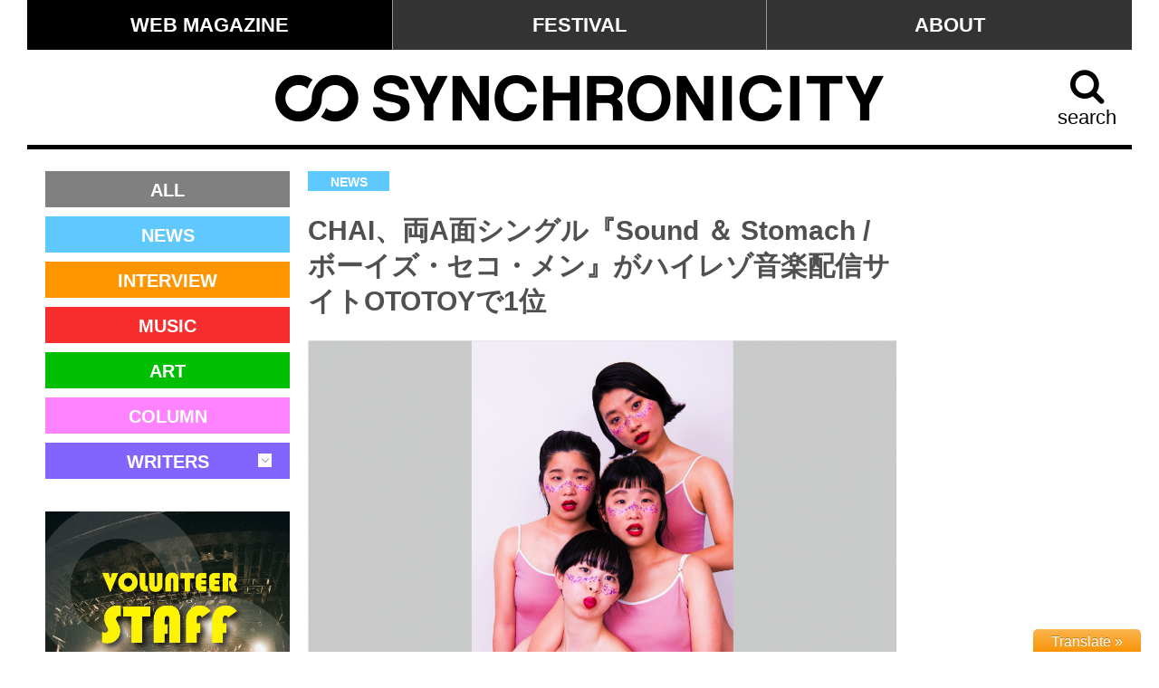

--- FILE ---
content_type: text/html; charset=UTF-8
request_url: https://synchronicity.tv/news/2564/
body_size: 20901
content:
<!DOCTYPE html PUBLIC "-//W3C//DTD XHTML 1.0 Transitional//EN" "http://www.w3.org/TR/xhtml1/DTD/xhtml1-transitional.dtd">
<html xml:lang="ja" lang="ja" class="no-js" prefix="og: http://ogp.me/ns#">
<head>
<meta http-equiv="Content-Type" content="text/html; charset=UTF-8" />
<meta name="viewport" content="width=device-width,initial-scale=0.5,minimum-scale=0.5,user-scalable=no" />
<meta name="google-site-verification" content="" />

<meta name="keywords" content="SYNCHRONICITY" />
<meta name="description" content="SYNCHRONICITY（シンクロニシティ）は、音楽、アート、デザインなどクリエイティブやカルチャーに特化したウェブマガジン。「最高のワクワクと感動」をテーマにライブな情報をお届けします。" />
<meta name="Author" content="SYNCHRONICITY" />
<meta name="copyright" content="Copyright (C)2015-2026 SYNCHRONICITY All Rights Reserved." />



<meta property="fb:app_id" content="125983384185989" />
<meta property="og:type" content="article" />
<meta property="og:site_name" content="SYNCHRONICITY｜シンクロニシティ" />
<meta property="og:title" content="CHAI、両A面シングル『Sound ＆ Stomach / ボーイズ・セコ・メン』がハイレゾ音楽配信サイトOTOTOYで1位" />
<meta property="og:url" content="https://synchronicity.tv/news/2564/" />
<meta property="og:description" content="CHAI、両A面シングル『Sound &amp; Stomach / ボーイズ・セコ・メン』がハイレゾ音楽配信 [&hellip;]">
<meta property="og:image" content="https://synchronicity.tv/wp2015/wp-content/uploads/2017/03/chai_a_2017-1200x800.png" />
<meta name="twitter:card" content="summary_large_image">
<meta name="twitter:site" content="@_synchronicity2" />
<meta name="twitter:creator" content="@_synchronicity2"/>
<meta name="twitter:domain" content="synchronicity.tv"/>


<link rel="canonical" href="https://synchronicity.tv/">

<link rel="shortcut icon" href="https://synchronicity.tv/wp2015/wp-content/themes/synchronicity/img/icon32.ico" type="image/vnd.microsoft.icon" />


<title>CHAI、両A面シングル『Sound & Stomach / ボーイズ・セコ・メン』がハイレゾ音楽配信サイトOTOTOYで1位 | SYNCHRONICITY｜シンクロニシティ</title>


<script type="text/javascript" src="//code.jquery.com/jquery-latest.pack.js"></script>
<script type="text/javascript" src="https://synchronicity.tv/wp2015/wp-content/themes/synchronicity/js/page-top.js"></script>
<script type="text/javascript" src="https://synchronicity.tv/wp2015/wp-content/themes/synchronicity/js/menu.js"></script>
<script type="text/javascript" src="https://synchronicity.tv/wp2015/wp-content/themes/synchronicity/js/serch.js"></script>
<script type="text/javascript" src="https://synchronicity.tv/wp2015/wp-content/themes/synchronicity/js/tabs.js"></script>
<script type="text/javascript" src="https://synchronicity.tv/wp2015/wp-content/themes/synchronicity/js/rankpush.js"></script>
<script type="text/javascript" src="https://synchronicity.tv/wp2015/wp-content/themes/synchronicity/js/jquery.glide01.js"></script>
<script type="text/javascript" src="https://synchronicity.tv/wp2015/wp-content/themes/synchronicity/js/jquery.glide.js"></script>
<script type="text/javascript" src="https://synchronicity.tv/wp2015/wp-content/themes/synchronicity/js/jquery.infinitescroll.js"></script>
<script type="text/javascript" src="https://synchronicity.tv/wp2015/wp-content/themes/synchronicity/js/jquery.collapser.min.js"></script>
<script type="text/javascript" src="https://synchronicity.tv/wp2015/wp-content/themes/synchronicity/js/masonry.pkgd.min.js"></script>


    <link rel="stylesheet" type="text/css" href="https://synchronicity.tv/wp2015/wp-content/themes/synchronicity/style.css" />
    <script type="text/javascript" src="https://synchronicity.tv/wp2015/wp-content/themes/synchronicity/js/masonry-initial.js"></script>


<!-- All in One SEO Pack 2.2.7.3 by Michael Torbert of Semper Fi Web Design[1807,1904] -->
<meta name="description" itemprop="description" content="CHAI、両A面シングル『Sound & Stomach / ボーイズ・セコ・メン』がハイレゾ音楽配信サイトOTOTOYで1位を獲得した。本作はハイレゾ音楽配信サイトOTOTOY×日本で唯一のレコードプレスメーカー東洋化成のコラボレーベル“TOYOTOY”の第一弾流通作品で、ライブでも人気の2曲が収録。" />

<meta name="keywords" itemprop="keywords" content="chai,sound &amp; stomach / ボーイズ・セコ・メン,toyotoy,ototoy,東洋化成,ちゃい,sound &amp; stomach / ボーイズ・セコ・メン" />

<link rel="canonical" href="https://synchronicity.tv/news/2564/" />
<!-- /all in one seo pack -->
<link rel="alternate" type="application/rss+xml" title="SYNCHRONICITY｜シンクロニシティ &raquo; CHAI、両A面シングル『Sound ＆ Stomach / ボーイズ・セコ・メン』がハイレゾ音楽配信サイトOTOTOYで1位 のコメントのフィード" href="https://synchronicity.tv/news/2564/feed/" />
		<script type="text/javascript">
			window._wpemojiSettings = {"baseUrl":"https:\/\/s.w.org\/images\/core\/emoji\/72x72\/","ext":".png","source":{"concatemoji":"https:\/\/synchronicity.tv\/wp2015\/wp-includes\/js\/wp-emoji-release.min.js?ver=4.3.1"}};
			!function(a,b,c){function d(a){var c=b.createElement("canvas"),d=c.getContext&&c.getContext("2d");return d&&d.fillText?(d.textBaseline="top",d.font="600 32px Arial","flag"===a?(d.fillText(String.fromCharCode(55356,56812,55356,56807),0,0),c.toDataURL().length>3e3):(d.fillText(String.fromCharCode(55357,56835),0,0),0!==d.getImageData(16,16,1,1).data[0])):!1}function e(a){var c=b.createElement("script");c.src=a,c.type="text/javascript",b.getElementsByTagName("head")[0].appendChild(c)}var f,g;c.supports={simple:d("simple"),flag:d("flag")},c.DOMReady=!1,c.readyCallback=function(){c.DOMReady=!0},c.supports.simple&&c.supports.flag||(g=function(){c.readyCallback()},b.addEventListener?(b.addEventListener("DOMContentLoaded",g,!1),a.addEventListener("load",g,!1)):(a.attachEvent("onload",g),b.attachEvent("onreadystatechange",function(){"complete"===b.readyState&&c.readyCallback()})),f=c.source||{},f.concatemoji?e(f.concatemoji):f.wpemoji&&f.twemoji&&(e(f.twemoji),e(f.wpemoji)))}(window,document,window._wpemojiSettings);
		</script>
		<style type="text/css">
img.wp-smiley,
img.emoji {
	display: inline !important;
	border: none !important;
	box-shadow: none !important;
	height: 1em !important;
	width: 1em !important;
	margin: 0 .07em !important;
	vertical-align: -0.1em !important;
	background: none !important;
	padding: 0 !important;
}
</style>
<link rel='stylesheet' id='toolbar.css-css'  href='https://synchronicity.tv/wp2015/wp-content/plugins/google-language-translator/css/toolbar.css?ver=4.3.1' type='text/css' media='all' />
<link rel='stylesheet' id='style.css-css'  href='https://synchronicity.tv/wp2015/wp-content/plugins/google-language-translator/css/style.css?ver=4.3.1' type='text/css' media='all' />
<link rel='stylesheet' id='contact-form-7-css'  href='https://synchronicity.tv/wp2015/wp-content/plugins/contact-form-7/includes/css/styles.css?ver=4.3' type='text/css' media='all' />
<!-- This site uses the Google Analytics by Yoast plugin v5.4.6 - Universal enabled - https://yoast.com/wordpress/plugins/google-analytics/ -->
<script type="text/javascript">
	(function(i,s,o,g,r,a,m){i['GoogleAnalyticsObject']=r;i[r]=i[r]||function(){
		(i[r].q=i[r].q||[]).push(arguments)},i[r].l=1*new Date();a=s.createElement(o),
		m=s.getElementsByTagName(o)[0];a.async=1;a.src=g;m.parentNode.insertBefore(a,m)
	})(window,document,'script','//www.google-analytics.com/analytics.js','__gaTracker');

	__gaTracker('create', 'UA-10984273-3', 'auto');
	__gaTracker('set', 'forceSSL', true);
	__gaTracker('require', 'displayfeatures');
	__gaTracker('require', 'linkid', 'linkid.js');
	__gaTracker('send','pageview');

</script>
<!-- / Google Analytics by Yoast -->
<script type='text/javascript'>
/* <![CDATA[ */
window.CKEDITOR_BASEPATH = "https://synchronicity.tv/wp2015/wp-content/plugins/ckeditor-for-wordpress/ckeditor/";
var ckeditorSettings = { "textarea_id": "comment", "pluginPath": "https:\/\/synchronicity.tv\/wp2015\/wp-content\/plugins\/ckeditor-for-wordpress\/", "autostart": true, "excerpt_state": false, "qtransEnabled": false, "outputFormat": { "indent": true, "breakBeforeOpen": true, "breakAfterOpen": true, "breakBeforeClose": true, "breakAfterClose": true }, "configuration": { "height": "160px", "skin": "moono", "scayt_autoStartup": false, "entities": true, "entities_greek": true, "entities_latin": true, "toolbar": "WordpressFull", "templates_files": [ "https:\/\/synchronicity.tv\/wp2015\/wp-content\/plugins\/ckeditor-for-wordpress\/ckeditor.templates.js" ], "stylesCombo_stylesSet": "wordpress:https:\/\/synchronicity.tv\/wp2015\/wp-content\/plugins\/ckeditor-for-wordpress\/ckeditor.styles.js", "allowedContent": true, "customConfig": "https:\/\/synchronicity.tv\/wp2015\/wp-content\/plugins\/ckeditor-for-wordpress\/ckeditor.config.js" }, "externalPlugins": [  ], "additionalButtons": [  ] }
/* ]]> */
</script><style type="text/css">
			#content table.cke_editor { margin:0; }
			#content table.cke_editor tr td { padding:0;border:0; }
		</style><script type='text/javascript' src='https://synchronicity.tv/wp2015/wp-includes/js/jquery/jquery.js?ver=1.11.3'></script>
<script type='text/javascript' src='https://synchronicity.tv/wp2015/wp-includes/js/jquery/jquery-migrate.min.js?ver=1.2.1'></script>
<script type='text/javascript' src='https://synchronicity.tv/wp2015/wp-content/plugins/google-language-translator/js/flags.js?ver=4.3.1'></script>
<script type='text/javascript' src='https://synchronicity.tv/wp2015/wp-content/plugins/google-language-translator/js/toolbar.js?ver=4.3.1'></script>
<script type='text/javascript' src='https://synchronicity.tv/wp2015/wp-content/plugins/google-language-translator/js/load-toolbar.js?ver=4.3.1'></script>
<script type='text/javascript' src='https://synchronicity.tv/wp2015/wp-content/plugins/ckeditor-for-wordpress/ckeditor/ckeditor.js?t=F7J8&#038;ver=4.5.3.3'></script>
<script type='text/javascript' src='https://synchronicity.tv/wp2015/wp-content/plugins/ckeditor-for-wordpress/includes/ckeditor.utils.js?t=F7J8&#038;ver=4.5.3.3'></script>
<link rel="EditURI" type="application/rsd+xml" title="RSD" href="https://synchronicity.tv/wp2015/xmlrpc.php?rsd" />
<link rel="wlwmanifest" type="application/wlwmanifest+xml" href="https://synchronicity.tv/wp2015/wp-includes/wlwmanifest.xml" /> 
<meta name="generator" content="WordPress 4.3.1" />
<link rel='shortlink' href='https://synchronicity.tv/?p=2564' />
<style type="text/css">p.hello { font-size:12px; color:darkgray; }#google_language_translator, #flags { text-align:left; }#google_language_translator { clear:both; }#flags { width:165px; }#flags a { display:inline-block; margin-right:2px; }.goog-tooltip {display: none !important;}.goog-tooltip:hover {display: none !important;}.goog-text-highlight {background-color: transparent !important; border: none !important; box-shadow: none !important;}#google_language_translator a {display: none !important; }.goog-te-gadget {color:transparent !important;}.goog-te-gadget { font-size:0px !important; }.goog-branding { display:none; }#google_language_translator { display:none; }.goog-te-banner-frame{visibility:hidden !important;}body { top:0px !important;}</style>				<!-- WordPress Popular Posts v3.3.2 -->
				<script type="text/javascript">//<![CDATA[

					var sampling_active = 0;
					var sampling_rate   = 100;
					var do_request = false;

					if ( !sampling_active ) {
						do_request = true;
					} else {
						var num = Math.floor(Math.random() * sampling_rate) + 1;
						do_request = ( 1 === num );
					}

					if ( do_request ) {

						// Create XMLHttpRequest object and set variables
						var xhr = ( window.XMLHttpRequest )
						  ? new XMLHttpRequest()
						  : new ActiveXObject( "Microsoft.XMLHTTP" ),
						url = 'https://synchronicity.tv/wp2015/wp-admin/admin-ajax.php',
						params = 'action=update_views_ajax&token=e8fb9e505d&wpp_id=2564';
						// Set request method and target URL
						xhr.open( "POST", url, true );
						// Set request header
						xhr.setRequestHeader( "Content-type", "application/x-www-form-urlencoded" );
						// Hook into onreadystatechange
						xhr.onreadystatechange = function() {
							if ( 4 === xhr.readyState && 200 === xhr.status ) {
								if ( window.console && window.console.log ) {
									window.console.log( xhr.responseText );
								}
							}
						};
						// Send request
						xhr.send( params );

					}

				//]]></script>
				<!-- End WordPress Popular Posts v3.3.2 -->
				</head>
<body class="single single-post postid-2564 single-format-standard">
<div id="fb-root"></div>
<script>
(function(d, s, id) {
  var js, fjs = d.getElementsByTagName(s)[0];
  if (d.getElementById(id)) return;
  js = d.createElement(s); js.id = id;
  js.src = "//connect.facebook.net/ja_JP/sdk.js#xfbml=1&version=v2.5&appId=125983384185989";
  fjs.parentNode.insertBefore(js, fjs);
}(document, 'script', 'facebook-jssdk'));
</script>
<div id="wrap">

<div id="column-cover">
        <div id="header" class="fixed">

            <div class="header-top-navi-wrap">
  <!-- else -->
<ul class="ul-header-top-navi">
    <li><a class="a-header-top-navi-current" href="https://synchronicity.tv/">WEB MAGAZINE</a></li><li><a href="https://synchronicity.tv/festival/">FESTIVAL</a></li><li><a href="https://synchronicity.tv/about/">ABOUT</a></li>
</ul>

            </div><!-- header-top-navi -->


            <div class="header-wrap">

                <div class="btnMenu menu-trigger-box01">
                    <div class="menubar01">
                    <span></span>
                    <span></span>
                    <span></span>
                    </div><!-- menubar01 -->
                    <span class="span-menu">menu</span>
                </div>

                <div class="header-box">
                    <a href="https://synchronicity.tv/" class="backhome">
                    <img src="https://synchronicity.tv/wp2015/wp-content/themes/synchronicity/img/headerlogo.png" alt="logo" />
                    </a>
                </div><!-- header-box -->

                <div class="btnSerch search-trigger-box01">
                    <i class="fa fa-search"></i>
                    <span class="span-search">search</span>
                </div>

            </div><!-- header-wrap -->

        </div><!-- header -->

<div id="header-fake">
</div><!-- header-fake -->




<!-- 囲む要素 -->
<div class="serch-wrapper">
    <!-- スライドサーチ -->
    <nav class="slideSerch">
            <div class="search-slider-title">
                <img src="https://synchronicity.tv/wp2015/wp-content/themes/synchronicity/img/menuheaderlogo.png" alt="logo" />
                <span class="span-search-slider-title">SEARCH</span>
            <div class="btnCloseSerch search-trigger-box02">
                <div class="search-menubar02">
                <span></span>
                <span></span>
                </div><!-- menubar02 -->
                <span class="span-search-close">close</span>
            </div><!-- search-trigger -->
            </div><!-- serch-slider-title -->
            <div id="searchform-box">
                <form role="search" method="get" id="searchform" class="searchform" action="https://synchronicity.tv/">
                    <div class="search-label">
                        <div class="search-wrap">
                        <label class="screen-reader-text" for="s"></label>
                        <input id="s" type="text" name="s" value="" placeholder="記事を検索" />
                        <input id="searchsubmit" type="submit" value="検索" />
                        </div><!-- search-wrap -->
                    </div><!-- search-label -->
                </form>
            </div><!-- searchform-box -->

    <div id="search-hotkeywords">
        <div class="top-keywords-wrap">
            <div class="sp-top-title">
            <hr class="hr-dot-sp-top" />
            <span class="span-sp-top-title">HOT KEYWORDS</span>
            </div><!-- sp-top-title -->
<div class="hot-keywords-wrap">
	<li class="cat-item cat-item-46"><a href="https://synchronicity.tv/tag/synchronicity/" >SYNCHRONICITY</a>
</li>
	<li class="cat-item cat-item-88"><a href="https://synchronicity.tv/tag/%e3%82%b7%e3%83%b3%e3%82%af%e3%83%ad%e3%83%8b%e3%82%b7%e3%83%86%e3%82%a3/" >シンクロニシティ</a>
</li>
	<li class="cat-item cat-item-166"><a href="https://synchronicity.tv/tag/mv/" >MV</a>
</li>
	<li class="cat-item cat-item-112"><a href="https://synchronicity.tv/tag/toconoma/" >toconoma</a>
</li>
	<li class="cat-item cat-item-107"><a href="https://synchronicity.tv/tag/%e6%b8%8b%e3%81%95%e7%9f%a5%e3%82%89%e3%82%ba%e3%82%aa%e3%83%bc%e3%82%b1%e3%82%b9%e3%83%88%e3%83%a9/" >渋さ知らズオーケストラ</a>
</li>
	<li class="cat-item cat-item-829"><a href="https://synchronicity.tv/tag/chai/" >CHAI</a>
</li>
	<li class="cat-item cat-item-91"><a href="https://synchronicity.tv/tag/downy/" >downy</a>
</li>
	<li class="cat-item cat-item-274"><a href="https://synchronicity.tv/tag/%e3%83%a9%e3%82%a4%e3%83%96%e6%98%a0%e5%83%8f/" >ライブ映像</a>
</li>
	<li class="cat-item cat-item-690"><a href="https://synchronicity.tv/tag/kan-sano/" >kan sano</a>
</li>
	<li class="cat-item cat-item-128"><a href="https://synchronicity.tv/tag/the-band-apart/" >the band apart</a>
</li>
	<li class="cat-item cat-item-152"><a href="https://synchronicity.tv/tag/after-hours/" >After Hours</a>
</li>
	<li class="cat-item cat-item-488"><a href="https://synchronicity.tv/tag/virgin-babylon-records/" >Virgin Babylon Records</a>
</li>
	<li class="cat-item cat-item-47"><a href="https://synchronicity.tv/tag/zazen-boys/" >ZAZEN BOYS</a>
</li>
	<li class="cat-item cat-item-215"><a href="https://synchronicity.tv/tag/%e3%83%a6%e3%83%8b%e3%82%b3%e3%83%bc%e3%83%b3/" >ユニコーン</a>
</li>
	<li class="cat-item cat-item-552"><a href="https://synchronicity.tv/tag/lute/" >lute</a>
</li>
</div><!-- hot-keywords-wra -->        </div><!-- top-hotkeywords-wrap -->
    </div><!-- top-hotkeywords -->
                <div class="search-footerlogo">
                <img src="https://synchronicity.tv/wp2015/wp-content/themes/synchronicity/img/menufooterlogo.jpg" alt="logo" />
                </div>
    </nav>
</div><!-- serch-wrapper -->
 


<div id="column-cover3">

<div id="column-right">
<div class="column-right-wrap">

<!-- ad -->
<!-- ad --><div class="fb-page right-fb-page" data-href="https://www.facebook.com/852992861486480/" data-width="220" data-height="200" data-small-header="true" data-adapt-container-width="true" data-hide-cover="false" data-show-facepile="true" data-show-posts="true"><div class="fb-xfbml-parse-ignore"><blockquote cite="https://www.facebook.com/852992861486480/"><a href="https://www.facebook.com/852992861486480/">Synchronicity Magazine</a></blockquote></div></div>
<!-- ad -->
<!-- ad --><!-- ad -->
<!-- ad --><!-- ad -->
<!-- ad --><!-- ad -->
<!-- ad --><!-- ad -->
<!-- ad -->
</div><!-- column-right-wrap -->
</div>

<div id="column-wrap3">
<div id="column-main3">
<div id="column-wrap">
<div id="column-main">
<div class="pc-margin">

<div class="single-content">
<!-- ad -->
<!-- ad -->
		<div class="single-title-wrap">
			<span class="single-cat-tag bkcolor-news"><a class="a-single-cat" href="https://synchronicity.tv/news">NEWS</a></span>
			<h2 class="single-title">CHAI、両A面シングル『Sound ＆ Stomach / ボーイズ・セコ・メン』がハイレゾ音楽配信サイトOTOTOYで1位</h2>
		</div><!-- single-title-wrap -->
		<div class="single-img">
            <img width="1200" height="800" src="https://synchronicity.tv/wp2015/wp-content/uploads/2017/03/chai_a_2017-1200x800.png" class="attachment-thumb-single wp-post-image" alt="chai_a_2017" />        </div><!-- single-img -->
        <div class="single-stats">
			<span class="single-post-author">by&nbsp;<a href="https://synchronicity.tv/author/synchronicitystaff/" title="SYNCHRONICITY STAFF の投稿" rel="author">SYNCHRONICITY STAFF</a></span>
		    <span class="single-post-date"><i class="fa fa-clock-o"></i>&nbsp;2017.03.10</span>
        </div><!-- single-stats -->

<!-- ad -->
<!-- ad --><!-- ad -->
<div class="sp-adwrap sp-ad-single"><div class="sp-padding"><a href="https://synchronicity.tv/festival/news/staff/" target="_blank"><img class="img-ad" src="" /></a></div></div><!-- ad -->
        <hr class="hr-single" />

<div id="single-sns">

<div class="single-sns-wrap">
<a href="http://www.facebook.com/sharer.php?src=bm&u=https://synchronicity.tv/news/2564/&t=CHAI、両A面シングル『Sound ＆ Stomach / ボーイズ・セコ・メン』がハイレゾ音楽配信サイトOTOTOYで1位&nbsp;｜&nbsp;SYNCHRONICITY"  onclick="javascript:window.open(this.href, '', 'menubar=no,toolbar=no,resizable=yes,scrollbars=yes,height=400,width=600');return false;"><span class="single-sns-box single-sns-facebook"><i class="fa fa-facebook"></i>シェア</span></a><a href="http://twitter.com/share?url=https://synchronicity.tv/news/2564/&text=CHAI、両A面シングル『Sound ＆ Stomach / ボーイズ・セコ・メン』がハイレゾ音楽配信サイトOTOTOYで1位&nbsp;｜&nbsp;SYNCHRONICITY" target="_blank"><span class="single-sns-box single-sns-twitter"><i class="fa fa-twitter"></i>ツイート</span></a><a href="http://line.me/R/msg/text/?CHAI、両A面シングル『Sound ＆ Stomach / ボーイズ・セコ・メン』がハイレゾ音楽配信サイトOTOTOYで1位&nbsp;｜&nbsp;SYNCHRONICITY%0Ahttps://synchronicity.tv/news/2564/" target="_blank"><span class="single-sns-box single-sns-line"><i class="fa fa-line">　</i><div class="icon-line sns-line"></div>送る</span></a><a href="http://b.hatena.ne.jp/entry/https://synchronicity.tv/news/2564/" class="hatena-bookmark-button" data-hatena-bookmark-title="CHAI、両A面シングル『Sound ＆ Stomach / ボーイズ・セコ・メン』がハイレゾ音楽配信サイトOTOTOYで1位" data-hatena-bookmark-layout="standard-balloon" data-hatena-bookmark-lang="ja" title="このエントリーをはてなブックマークに追加" target="_blank"><span class="single-sns-box single-sns-hatena"><i class="fa fa-hatena">　</i><div class="icon-hatena sns-hatena"></div>ブック</span></a>
<div class="fb-like-wrap">
<div class="fb-like-scale">
<div class="fb-like" expr:data-href="https://synchronicity.tv/" data-layout="button" data-action="like" data-show-faces="true" data-share="false"></div>
</div><!-- fb-like-scale -->
</div><!-- fb-like-wrap -->
</div><!-- single-sns-wrap -->

</div><!-- single-sns -->
		<div class="single-article">
		<p>
	CHAI、両A面シングル『Sound &amp; Stomach / ボーイズ・セコ・メン』がハイレゾ音楽配信サイトOTOTOYで1位を獲得した。
</p>

<p>
	&nbsp;
</p>

<p>
	本作はハイレゾ音楽配信サイトOTOTOY&times;日本で唯一のレコードプレスメーカー東洋化成のコラボレーベル&ldquo;TOYOTOY&rdquo;の第一弾流通作品で、ライブでも人気の2曲が収録。SIDE Aは今回の企画以前にメンバーが「OTOTOY=音と胃」を連想して「おなかグー！」「ベーリグー！」と勝手に書き下ろしたごきげんなナンバー「Sound &amp; Stomach」。SIDE AAには、エッジが効いたパンクでオルタナティブなサウンドに、世の中のセコイ男たちあるあるを交え、女の子をサポートする気持ちを歌いあげた2017年最初の問題作「ボーイズ・セコ・メン」が収録されている。
</p>

<p>
	&nbsp;
</p>

<p>
	CHAIはグラミー賞受賞を目標に、永遠の世界3位を目指しているなか、不本意なOTOTOYでの1位獲得に、本人達からコメントが届いている。
</p>

<p>
	&nbsp;
</p>

<p>
	＊＊＊＊＊＊＊＊＊＊＊＊＊
</p>

<p>
	3位を狙っとったのに、勢い余って1位になっとる。
</p>

<p>
	大変心苦しく恐縮です。
</p>

<p>
	みんな3位を目指して程よいお買い上げをお待ちしております気持ち。応援してるよ。
</p>

<p>
	&nbsp;
</p>

<p>
	CHAIより
</p>

<p>
	＊＊＊＊＊＊＊＊＊＊＊＊＊
</p>

<p>
	&nbsp;
</p>

<p>
	ハイレゾ音源だけではなく、自身初のアナログ盤7インチでもリリースされており、初回生産限定のアナログ盤7インチは直筆サインの入った音のかけら（7インチドーナツ盤のセンターホール部分をくりぬいたもの）のノベルティが数量限定でプレゼントされる。
</p>

<p>
	&nbsp;
</p>

<p>
	今月3月10日からアメリカ・オースティンで開催される「2017 SXSW Music Festival」への出演、及び、全米の8都市をまわる初のアメリカツアーも予定している。
</p>

<p>
	&nbsp;
</p>

<p>
	＝＝＝＝＝＝＝＝＝＝＝＝＝＝＝＝＝＝＝＝＝＝＝＝＝＝＝
</p>

<p>
	&nbsp;
</p>

<p>
	【リリース情報】
</p>

<p>
	■初のアナログ盤　『Sound &amp; Stomach / ボーイズ・セコ・メン』&nbsp;
</p>

<p>
	発売日: 2017年3月1日(水)　アナログ盤＆ハイレゾ音源　同時発売！
</p>

<p>
	品番 : TOYOTOY-003
</p>

<p>
	レーベル : TOYOTOY
</p>

<p>
	&nbsp;
</p>

<p>
	＜アナログ盤＞
</p>

<p>
	フォーマット：7&quot;
</p>

<p>
	小売価格：1,300円(税抜)
</p>

<p>
	7インチシングルは東洋化成ONLINESHOP　<a href="https://toyokasei.thebase.in/items/5303588" onclick="__gaTracker('send', 'event', 'outbound-article', 'https://toyokasei.thebase.in/items/5303588', 'https://toyokasei.thebase.in/items/5303588');" target="_blank">https://toyokasei.thebase.in/items/5303588</a>
</p>

<p>
	&nbsp;
</p>

<p>
	＜ハイレゾ配信＞
</p>

<p>
	音楽配信サイトOTOTOYで配信スタート！　<a href="http://ototoy.jp/top/" onclick="__gaTracker('send', 'event', 'outbound-article', 'http://ototoy.jp/top/', 'http://ototoy.jp/top/');" target="_blank">http://ototoy.jp/top/</a>
</p>

<p>
	・配信形態
</p>

<p>
	24bit/96kHz WAV / ALAC / FLAC
</p>

<p>
	アルバム 500円 / 単曲 250円
</p>

<p>
	ｍp3 / AACのみ単曲 200円(税込)
</p>

<p>
	&nbsp;
</p>

<p>
	[収録曲]
</p>

<p>
	SIDE A&nbsp;&nbsp; 「Sound &amp; Stomach」
</p>

<p>
	SIDE AA&nbsp; 「ボーイズ・セコ・メン」
</p>

<p>
	&nbsp;
</p>

<p>
	■2<sup>nd</sup> EP　『ほめごろシリーズ』 &nbsp;
</p>

<p>
	発売日: 2017年4月26日（水）
</p>

<p>
	品番: CHAI-0001
</p>

<p>
	価格: 1,600円（税抜）
</p>

<p>
	レーベル: OTEMOYAN record
</p>

<p>
	&nbsp;
</p>

<p>
	[収録曲]
</p>

<p>
	1．Sound &amp; Stomach
</p>

<p>
	2．クールクールビジョン
</p>

<p>
	3．ボーイズ・セコ・メン
</p>

<p>
	4．ヴィレヴァンの
</p>

<p>
	5．sayonara complex
</p>

<p>
	&nbsp;
</p>

<p>
	CHAI（ちゃい）<br />
	双子のマナ・カナに、ユウキとユナの男前な最強のリズム隊で編成された4人組、『NEO &#8211; ニュー・エキサイト・オンナバンド』、それがCHAI。誰もがやりたかった音楽を全く無自覚にやってしまった感満載という非常にタチの悪いバンドで、2016年の春以降、突然いろんな人が「CHAIヤバい」と韻を踏みながら口にし始め、それに気を良くして8月にSpotify、Apple Music等のストリーミングサービスで『ほったらかシリーズ』を配信したところ、ノンプロモーションなのにSpotify UKチャートTOP50に収録曲『ぎゃらんぶー』が突如ランクイン！ (※最高位36位)。が、CDの流通をし忘れてたことに気付き、12月7日より遅ればせながら全国のレコード店にて発売中。2017年SXSW出演と初の全米8都市ツアーも決まり、その常軌を逸したライブパフォーマンスを観てしまった全バンドマンがアホらしくなってバンド解散ブームすら起こりかねないほど、彼女たちに触れた君の2017年度衝撃値ナンバーワンは間違いなく『NEOかわいいバンド』、CHAIだよ！
</p>

<p>
	&nbsp;
</p>

<p>
	【CHAIオフィシャルサイト】<br />
	<a href="http://chai-band.com/" onclick="__gaTracker('send', 'event', 'outbound-article', 'http://chai-band.com/', 'http://chai-band.com');" target="_blank">http://chai-band.com</a>
</p>

<!-- article-pager -->
    <!-- article-pager -->

		</div>

<!-- ad -->
<div class="sp-adwrap sp-ad-single03"><div class="sp-padding"><iframe src="https://open.spotify.com/embed/user/wny5664bat1vfzjzx5p5voqej/playlist/6c0QoFggTGkCuSeoe1aQYo" width="780" height="380" frameborder="0" allowtransparency="true" allow="encrypted-media"></iframe></div></div><!-- ad -->
<div class="single-author-wrap">
<span class="span-single-author-title">by</span>
<hr class="hr-single-author" />

    <div class="single-author-box">
    <a class="single-author-link" href="https://synchronicity.tv/author/synchronicitystaff/">
        <div class="single-author-box-l">
        	<div class="single-avatar-box">
        		<img alt='SYNCHRONICITY STAFF' src='https://synchronicity.tv/wp2015/wp-content/uploads/2015/12/logo_600_400_2_1000-420x420.jpg' class='avatar avatar-420 photo' height='420' width='420' />        	</div><!-- single-avatar-box -->
        </div><!-- single-author-box-l --><div class="single-author-discription-box">
        <div class="single-author-discription-box-spwrap">
    		<span class="span-single-author-nickname">SYNCHRONICITY STAFF</span>
            <span class="span-single-author-discription">
                        </span>
        </div>
        </div><!-- single-author-discription-box -->
    </a>
    </div><!-- single-author-box -->

<hr class="hr-single-author" />
</div><!-- single-author-wrap -->


<span class="span-sns-share">SNSで友達にシェアしよう！</span>
<div id="single-sns-share">

<div class="single-sns-share-wrap">
<a href="http://www.facebook.com/sharer.php?src=bm&u=https://synchronicity.tv/news/2564/&t=CHAI、両A面シングル『Sound ＆ Stomach / ボーイズ・セコ・メン』がハイレゾ音楽配信サイトOTOTOYで1位&nbsp;｜&nbsp;SYNCHRONICITY"  onclick="javascript:window.open(this.href, '', 'menubar=no,toolbar=no,resizable=yes,scrollbars=yes,height=400,width=600');return false;"><span class="single-sns-share-box single-sns-share-facebook"><i class="fa fa-facebook"></i>シェア</span></a><a href="http://twitter.com/share?url=https://synchronicity.tv/news/2564/&text=CHAI、両A面シングル『Sound ＆ Stomach / ボーイズ・セコ・メン』がハイレゾ音楽配信サイトOTOTOYで1位&nbsp;｜&nbsp;SYNCHRONICITY" target="_blank"><span class="single-sns-share-box single-sns-share-twitter"><i class="fa fa-twitter"></i>ツイート</span></a><a href="http://line.me/R/msg/text/?CHAI、両A面シングル『Sound ＆ Stomach / ボーイズ・セコ・メン』がハイレゾ音楽配信サイトOTOTOYで1位&nbsp;｜&nbsp;SYNCHRONICITY%0Ahttps://synchronicity.tv/news/2564/" target="_blank"><span class="single-sns-share-box single-sns-share-line"><div class="icon-line share-line"></div>送る</span></a>
</div><!-- single-sns-wrap -->

</div><!-- single-sns -->

<div class="facebooklike-wrap">
<ul>
<li>
<div class="facebook-color">
<span class="span-facebook">facebook</span>
<span class="span-like">
<div style="transform: scale(1.5); -webkit-transform: scale(1.5); -moz-transform: scale(1.5);">
<div class="fb-like span-like" data-href="https://synchronicity.tv/" data-layout="button" data-action="like" data-show-faces="false" data-share="false"></div>
</div>
</span>
<div class="facebook-arrow"></div>
</div>
</li>
<li>毎日、SYNCHRONICITYなニュース！</li>
</ul>
</div><!-- facebooklike-wrap -->

<!-- ad -->
<!-- ad --><!-- ad -->
<!-- ad -->
    <div id="single-keywords">
        <div class="single-keywords-wrap">
            <div class="sp-single-title">
            <hr class="hr-dot-sp-single" />
            <span class="span-sp-single-title">KEYWORDS</span>
            </div><!-- sp-top-title -->
<div class="keywords-wrap">

<a href="https://synchronicity.tv/tag/chai">CHAI</a><a href="https://synchronicity.tv/tag/ototoy">OTOTOY</a><a href="https://synchronicity.tv/tag/sound-stomach-%e3%83%9c%e3%83%bc%e3%82%a4%e3%82%ba%e3%83%bb%e3%82%bb%e3%82%b3%e3%83%bb%e3%83%a1%e3%83%b3">Sound &amp; Stomach / ボーイズ・セコ・メン</a><a href="https://synchronicity.tv/tag/toyotoy">TOYOTOY</a><a href="https://synchronicity.tv/tag/%e3%81%a1%e3%82%83%e3%81%84">ちゃい</a><a href="https://synchronicity.tv/tag/%e6%9d%b1%e6%b4%8b%e5%8c%96%e6%88%90">東洋化成</a>
</div><!-- keywords-wrap -->        </div><!-- single-keywords-wrap -->
    </div><!-- single-keywords -->


</div><!-- single-content -->



    <div id="single-related">
        <div class="single-keywords-wrap">
            <div class="sp-single-title">
            <hr class="hr-dot-sp-single" />
            <span class="span-sp-single-title">RECOMMEND</span>
            </div><!-- sp-top-title -->
<div class='yarpp-related'>

<div id="related">
	<div class="related-wrap">

<div class="related-article-wrap">
<ul>


	<li class="li-related">
	<a href="https://synchronicity.tv/news/2546/" rel="bookmark">
	<div class="related-article-box">
			<div class="related-article-img">
					<!-- new-tag -->
                                        <!-- new-tag -->
                    <span class="cat-tag bkcolor-news">NEWS</span>
                <img width="600" height="400" src="https://synchronicity.tv/wp2015/wp-content/uploads/2017/03/0301CHAI_analog-600x400.png" class="attachment-thumb-loop wp-post-image" alt="0301CHAI_analog" />			</div><!-- related-article-img --><div class="related-article-stats">
				<span class="span-related-article-title">
				CHAI、初のアナログ7インチシングル＆ハイレゾ同時リリース、全米TO...</span>
				<div class="related-article-author">
				<span class="span-related-article-author">
				SYNCHRONICITY STAF...				</span>
				</div><!-- related-article-author -->
			</div><!-- related-article-stats -->
	</div><!-- related-article-box -->
	</a>
	<!-- (45.3)-->
	</li>
	

	<li class="li-related">
	<a href="https://synchronicity.tv/news/2689/" rel="bookmark">
	<div class="related-article-box">
			<div class="related-article-img">
					<!-- new-tag -->
                                        <!-- new-tag -->
                    <span class="cat-tag bkcolor-news">NEWS</span>
                <img width="600" height="400" src="https://synchronicity.tv/wp2015/wp-content/uploads/2017/04/0426_chaimv_thumbnail_1-600x400.jpg" class="attachment-thumb-loop wp-post-image" alt="0426_chaimv_thumbnail_1" />			</div><!-- related-article-img --><div class="related-article-stats">
				<span class="span-related-article-title">
				CHAI、新MV「sayonara complex」公開</span>
				<div class="related-article-author">
				<span class="span-related-article-author">
				SYNCHRONICITY STAF...				</span>
				</div><!-- related-article-author -->
			</div><!-- related-article-stats -->
	</div><!-- related-article-box -->
	</a>
	<!-- (17.1)-->
	</li>
	

	<li class="li-related">
	<a href="https://synchronicity.tv/news/3245/" rel="bookmark">
	<div class="related-article-box">
			<div class="related-article-img">
					<!-- new-tag -->
                                        <!-- new-tag -->
                    <span class="cat-tag bkcolor-news">NEWS</span>
                <img width="600" height="400" src="https://synchronicity.tv/wp2015/wp-content/uploads/2017/03/chai_a_2017-600x400.png" class="attachment-thumb-loop wp-post-image" alt="chai_a_2017" />			</div><!-- related-article-img --><div class="related-article-stats">
				<span class="span-related-article-title">
				CHAI、初のフルアルバム「PINK」を10月発売　全国8都市ツアーも...</span>
				<div class="related-article-author">
				<span class="span-related-article-author">
				SYNCHRONICITY STAF...				</span>
				</div><!-- related-article-author -->
			</div><!-- related-article-stats -->
	</div><!-- related-article-box -->
	</a>
	<!-- (15.1)-->
	</li>
	

	<li class="li-related">
	<a href="https://synchronicity.tv/news/3281/" rel="bookmark">
	<div class="related-article-box">
			<div class="related-article-img">
					<!-- new-tag -->
                                        <!-- new-tag -->
                    <span class="cat-tag bkcolor-news">NEWS</span>
                <img width="600" height="400" src="https://synchronicity.tv/wp2015/wp-content/uploads/2017/10/CHAI-N.E.O.-MV-600x400.jpg" class="attachment-thumb-loop wp-post-image" alt="CHAI N.E.O. MV" />			</div><!-- related-article-img --><div class="related-article-stats">
				<span class="span-related-article-title">
				CHAI、1stアルバム「PINK」よりリード曲「N.E.O.」MV公...</span>
				<div class="related-article-author">
				<span class="span-related-article-author">
				SYNCHRONICITY STAF...				</span>
				</div><!-- related-article-author -->
			</div><!-- related-article-stats -->
	</div><!-- related-article-box -->
	</a>
	<!-- (14.6)-->
	</li>
	</ul>
</div><!-- related-article-wrap -->

	</div><!-- related-wrap -->
</div><!-- related -->
</div>
        </div><!-- single-keywords-wrap -->
    </div><!-- single-related -->


    <div id="top-sns">
        <div class="top-sns-wrap">
<div>
<a class="a-top-sns-follow" href="https://www.facebook.com/852992861486480/" target="_blank"><span class="top-sns-facebook"><i class="fa fa-facebook"></i>facebook フォロー</span></a><a class="a-top-sns-follow" href="https://twitter.com/_synchronicity2" target="_blank"><span class="top-sns-twitter"><i class="fa fa-twitter"></i>twitter フォロー</span></a>
</div>        <span class="span-follow">SYNCHRONICITYなNEWSが満載！フォローしよう！</span>
        </div><!-- top-sns-wrap -->
    </div><!-- top-sns -->


    <div id="top-mailmagazine">
        <div class="top-mailmagazine-wrap">
<div class="contactform7">
<div role="form" class="wpcf7" id="wpcf7-f4-o1" lang="ja" dir="ltr">
<div class="screen-reader-response"></div>
<form action="/news/2564/#wpcf7-f4-o1" method="post" class="wpcf7-form" novalidate="novalidate">
<div style="display: none;">
<input type="hidden" name="_wpcf7" value="4" />
<input type="hidden" name="_wpcf7_version" value="4.3" />
<input type="hidden" name="_wpcf7_locale" value="ja" />
<input type="hidden" name="_wpcf7_unit_tag" value="wpcf7-f4-o1" />
<input type="hidden" name="_wpnonce" value="35a26ea957" />
</div>
<table class="table-mailmagazine">
<tbody>
<tr class="tr-mailmagazine">
<td class="td-mailmagazine01"><span class="span-register">メルマガ登録</span></td>
<td class="td-mailmagazine02"><span class="wpcf7-form-control-wrap email-register"><input type="email" name="email-register" value="" size="40" class="wpcf7-form-control wpcf7-text wpcf7-email wpcf7-validates-as-required wpcf7-validates-as-email" aria-required="true" aria-invalid="false" placeholder="メールアドレス入力" /></span></td>
<td class="td-mailmagazine03"><input type="submit" value="送信" class="wpcf7-form-control wpcf7-submit" /></td>
</tr>
</tbody>
</table>
<div class="wpcf7-response-output wpcf7-display-none"></div></form></div></div>
        <span class="span-mailmagazine">限定のレアニュース、お得情報をお届け！</span>
        </div><!-- top-mailmagazine-wrap -->
    </div><!-- top-mailmagazine -->
<!-- ad -->
<!-- ad --><!-- ad -->
<!-- ad --></div><!-- pc-margin -->
</div><!-- column-main -->
</div><!-- column-wrap -->


<div id="column-tempo">
    <div id="navi">
<!-- 囲む要素 -->
<div class="nav-wrapper">
    <!-- スライドメニュー -->
    <nav class="slideMenu">
            <div class="menu-slider-title">
            <div class="btnClose menu-trigger-box02">
                <div class="menubar02">
                <span></span>
                <span></span>
                </div><!-- menubar02 -->
                <span class="span-close">close</span>
            </div><!-- menu-trigger-box02 -->
                <img src="https://synchronicity.tv/wp2015/wp-content/themes/synchronicity/img/menuheaderlogo.png" alt="logo" />
                <span class="span-menu-slider-title">MENU</span>
            </div><!-- menu-slider-title -->
            <div id="menu-list">
                <ul>
                <li class="li-menu li-menu-side"><a class="a-li-menu" href="https://synchronicity.tv/"><i class="fa fa-home"></i>TOP</a></li>
                <li class="li-menu li-menu-side"><a class="a-li-menu" href="https://synchronicity.tv/about/"><i class="fa fa-copyright"></i>ABOUT</a></li>
                <li class="li-menu"><a class="a-li-menu color-all-navi" href="https://synchronicity.tv/all/"><i class="fa fa-paper-plane"></i>ALL</a></li>
                <li class="li-menu"><a class="a-li-menu color-news-navi" href="https://synchronicity.tv/news/"><i class="fa fa-newspaper-o"></i>NEWS</a></li>
                <li class="li-menu"><a class="a-li-menu color-interview-navi" href="https://synchronicity.tv/interview/"><i class="fa fa-microphone"></i>INTERVIEW</a></li>
                <li class="li-menu"><a class="a-li-menu color-music-navi" href="https://synchronicity.tv/music/"><i class="fa fa-music"></i>MUSIC</a></li>
                <li class="li-menu"><a class="a-li-menu color-art-navi" href="https://synchronicity.tv/art/"><i class="fa fa-picture-o"></i>ART</a></li>
                <li class="li-menu"><a class="a-li-menu color-column-navi" href="https://synchronicity.tv/column/"><i class="fa fa-pencil"></i>COLUMN</a></li>
<ul class="sub-li-menu">
                <li class="li-menu li-menu-sliddown"><a class="a-li-menu color-writers-navi"><i class="fa fa-users"></i>WRITERS<div class="li-menu-arrow"></div></a>
                    <ul>
                    <li class="li-menu li-menu02"><a class="a-li-menu" href="https://synchronicity.tv/musicians/"><i class="fa fa-space"></i>MUSICIANS</a></li>
                    <li class="li-menu li-menu02"><a class="a-li-menu" href="https://synchronicity.tv/artists/"><i class="fa fa-space"></i>ARTISTS</a></li>
                    <li class="li-menu li-menu02"><a class="a-li-menu" href="https://synchronicity.tv/columnists/"><i class="fa fa-space"></i>COLUMNISTS</a></li>
                    </ul>
                </li>
</ul>
                </ul>
                <div class="menu-footerlogo">
                <img src="https://synchronicity.tv/wp2015/wp-content/themes/synchronicity/img/menufooterlogo.jpg" alt="logo" />
                </div>
            </div><!-- menu-list -->
    </nav>
</div><!-- nav-wrapper -->    </div><!-- navi -->
<!-- ad -->
<div class="pc-adwrap pc-ad-left"><a href="https://synchronicity.tv/festival/news/staff/" target="_blank"><img class="img-ad" src="https://synchronicity.tv/wp2015/wp-content/uploads/2015/12/synchro23_staffwanted_shikaku.jpeg" /></a></div><!-- ad -->    <div id="top-rank">
        <div class="top-rank-wrap">
            <div class="sp-top-title">
            <hr class="hr-dot-sp-top" />
            <span class="span-sp-top-title"><i class="fa fa-trophy"></i>RANKING</span>
            </div><!-- sp-top-title -->
                <div id="tabs">
                    <ul>
                        <li class="li-tabs"><a href="#panel1">daily</a></li><li class="li-tabs"><a href="#panel2">weekly</a></li><li class="li-tabs"><a href="#panel3">total</a></li>
                    </ul>
                    <div id="panel1" class="panel">
                        <div class="rank-article">

<!-- WordPress Popular Posts Plugin v3.3.2 [PHP] [daily] [views] [custom] -->

<ul class="wpp-list">
<li>
     <div class="wpp-box">
     <a href="https://synchronicity.tv/news/5171/" title="『SYNCHRONICITY’26』第7弾ラインナップ発表！kurayamisaka、Jeremy Quartus、luv、新東京、tofubeats、ExWHYZ、DÉ DÉ MOUSE、どんぐりず、SUSHIBOYS、bacho等17組に加え、『CUEW』から、Dabda、Yorke等海外アーティスト5組の合計22組を追加！チケット先行販売スタート！！">
     <div class="wpp-block">
     <div class="wpp-img">
     <span class="cat-tag bkcolor-news">
     NEWS
     </span>
     <img src="https://synchronicity.tv/wp2015/wp-content/uploads/2026/01/SYNCHRONICITY26_7th_lineup_news-600x400.jpg" title="『SYNCHRONICITY’26』第7弾ラインナップ発表！kurayamisaka、Jeremy Quartus、luv、新東京、tofubeats、ExWHYZ、DÉ DÉ MOUSE、どんぐりず、SUSHIBOYS、bacho等17組に加え、『CUEW』から、Dabda、Yorke等海外アーティスト5組の合計22組を追加！チケット先行販売スタート！！"">
     </div><div class="wpp-block-r">
     <span class="span-wpp-title">『SYNCHRONICITY’26』第7弾ラインナップ発表！kuray...</span>
     <div class="wpp-block-r-lower">
     <span class="span-wpp-author">SYNCHRONICITY<span class="span-wpp-date"><i class="fa fa-clock-o"></i>2026.01.20</span></span>
     </div>
     </div>
     </div>
     </a>
     </div>
     </li><li>
     <div class="wpp-box">
     <a href="https://synchronicity.tv/interview/946/" title="「MONO」はなぜ世界で一番聴かれる日本のバンドとなったのか？　その軌跡を紐解く。">
     <div class="wpp-block">
     <div class="wpp-img">
     <span class="cat-tag bkcolor-interview">
     INTERVIEW
     </span>
     <img src="https://synchronicity.tv/wp2015/wp-content/uploads/2016/04/IMG_8169_1000-600x400.jpg" title="「MONO」はなぜ世界で一番聴かれる日本のバンドとなったのか？　その軌跡を紐解く。"">
     </div><div class="wpp-block-r">
     <span class="span-wpp-title">「MONO」はなぜ世界で一番聴かれる日本のバンドとなったのか？　その軌...</span>
     <div class="wpp-block-r-lower">
     <span class="span-wpp-author">麻生 潤<span class="span-wpp-date"><i class="fa fa-clock-o"></i>2016.04.11</span></span>
     </div>
     </div>
     </div>
     </a>
     </div>
     </li><li>
     <div class="wpp-box">
     <a href="https://synchronicity.tv/news/5165/" title="『SYNCHRONICITY’26』第6弾で、昨年再結成したuremaを始め、MONO NO AWARE、betcover!!、PEDRO、Homecomings、Helsinki Lambda Club、スーパー登山部、眞名子新 (Band Set)、笹川真生、the bercedes menz等14組発表！チケット先行販売スタート！！">
     <div class="wpp-block">
     <div class="wpp-img">
     <span class="cat-tag bkcolor-news">
     NEWS
     </span>
     <img src="https://synchronicity.tv/wp2015/wp-content/uploads/2026/01/SYNCHRONICITY26_6th_lineup_news-600x400.jpg" title="『SYNCHRONICITY’26』第6弾で、昨年再結成したuremaを始め、MONO NO AWARE、betcover!!、PEDRO、Homecomings、Helsinki Lambda Club、スーパー登山部、眞名子新 (Band Set)、笹川真生、the bercedes menz等14組発表！チケット先行販売スタート！！"">
     </div><div class="wpp-block-r">
     <span class="span-wpp-title">『SYNCHRONICITY’26』第6弾で、昨年再結成したurema...</span>
     <div class="wpp-block-r-lower">
     <span class="span-wpp-author">SYNCHRONICITY ST...<span class="span-wpp-date"><i class="fa fa-clock-o"></i>2026.01.07</span></span>
     </div>
     </div>
     </div>
     </a>
     </div>
     </li><li>
     <div class="wpp-box">
     <a href="https://synchronicity.tv/news/2770/" title="あっこゴリラ、永原真夏を迎えたFUNKチューン「ウルトラジェンダー」MVを公開">
     <div class="wpp-block">
     <div class="wpp-img">
     <span class="cat-tag bkcolor-news">
     NEWS
     </span>
     <img src="https://synchronicity.tv/wp2015/wp-content/uploads/2017/06/0619_akkogorilla_1-600x400.jpg" title="あっこゴリラ、永原真夏を迎えたFUNKチューン「ウルトラジェンダー」MVを公開"">
     </div><div class="wpp-block-r">
     <span class="span-wpp-title">あっこゴリラ、永原真夏を迎えたFUNKチューン「ウルトラジェンダー」M...</span>
     <div class="wpp-block-r-lower">
     <span class="span-wpp-author">SYNCHRONICITY ST...<span class="span-wpp-date"><i class="fa fa-clock-o"></i>2017.06.20</span></span>
     </div>
     </div>
     </div>
     </a>
     </div>
     </li><li>
     <div class="wpp-box">
     <a href="https://synchronicity.tv/news/5076/" title="『SYNCHRONICITY’25』タイムテーブル発表＆チケット一般発売スタート！O-EASTのトリは東京スカパラダイスオーケストラと渋さ知らズオーケストラ、SOIL＆”PIMP”SESSIONSの20周年スペシャルステージも！！">
     <div class="wpp-block">
     <div class="wpp-img">
     <span class="cat-tag bkcolor-news">
     NEWS
     </span>
     <img src="https://synchronicity.tv/wp2015/wp-content/uploads/2025/03/SYNCHRONICITY25-timetable-600x400.jpg" title="『SYNCHRONICITY’25』タイムテーブル発表＆チケット一般発売スタート！O-EASTのトリは東京スカパラダイスオーケストラと渋さ知らズオーケストラ、SOIL＆”PIMP”SESSIONSの20周年スペシャルステージも！！"">
     </div><div class="wpp-block-r">
     <span class="span-wpp-title">『SYNCHRONICITY’25』タイムテーブル発表＆チケット一般発...</span>
     <div class="wpp-block-r-lower">
     <span class="span-wpp-author">SYNCHRONICITY ST...<span class="span-wpp-date"><i class="fa fa-clock-o"></i>2025.03.10</span></span>
     </div>
     </div>
     </div>
     </a>
     </div>
     </li>
</ul>

<!-- End WordPress Popular Posts Plugin v3.3.2 -->
                        </div><!-- rank-article -->
                    </div><!-- panel1 -->

                    <div id="panel2" class="panel">
                        <div class="rank-article">
                                                        
<!-- WordPress Popular Posts Plugin v3.3.2 [PHP] [weekly] [views] [custom] -->

<ul class="wpp-list">
<li>
     <div class="wpp-box">
     <a href="https://synchronicity.tv/news/5171/" title="『SYNCHRONICITY’26』第7弾ラインナップ発表！kurayamisaka、Jeremy Quartus、luv、新東京、tofubeats、ExWHYZ、DÉ DÉ MOUSE、どんぐりず、SUSHIBOYS、bacho等17組に加え、『CUEW』から、Dabda、Yorke等海外アーティスト5組の合計22組を追加！チケット先行販売スタート！！">
     <div class="wpp-block">
     <div class="wpp-img">
     <span class="cat-tag bkcolor-news">
     NEWS
     </span>
     <img src="https://synchronicity.tv/wp2015/wp-content/uploads/2026/01/SYNCHRONICITY26_7th_lineup_news-600x400.jpg" title="『SYNCHRONICITY’26』第7弾ラインナップ発表！kurayamisaka、Jeremy Quartus、luv、新東京、tofubeats、ExWHYZ、DÉ DÉ MOUSE、どんぐりず、SUSHIBOYS、bacho等17組に加え、『CUEW』から、Dabda、Yorke等海外アーティスト5組の合計22組を追加！チケット先行販売スタート！！"">
     </div><div class="wpp-block-r">
     <span class="span-wpp-title">『SYNCHRONICITY’26』第7弾ラインナップ発表！kuray...</span>
     <div class="wpp-block-r-lower">
     <span class="span-wpp-author">SYNCHRONICITY<span class="span-wpp-date"><i class="fa fa-clock-o"></i>2026.01.20</span></span>
     </div>
     </div>
     </div>
     </a>
     </div>
     </li><li>
     <div class="wpp-box">
     <a href="https://synchronicity.tv/news/4363/" title="JABBERLOOP、総勢133名の『JABBERLOOP吹奏楽団 2020』による『シロクマ』をYouTubeで公開">
     <div class="wpp-block">
     <div class="wpp-img">
     <span class="cat-tag bkcolor-news">
     NEWS
     </span>
     <img src="https://synchronicity.tv/wp2015/wp-content/uploads/2020/05/jabberloop-600x400.jpeg" title="JABBERLOOP、総勢133名の『JABBERLOOP吹奏楽団 2020』による『シロクマ』をYouTubeで公開"">
     </div><div class="wpp-block-r">
     <span class="span-wpp-title">JABBERLOOP、総勢133名の『JABBERLOOP吹奏楽団 2...</span>
     <div class="wpp-block-r-lower">
     <span class="span-wpp-author">SYNCHRONICITY ST...<span class="span-wpp-date"><i class="fa fa-clock-o"></i>2020.05.26</span></span>
     </div>
     </div>
     </div>
     </a>
     </div>
     </li><li>
     <div class="wpp-box">
     <a href="https://synchronicity.tv/interview/946/" title="「MONO」はなぜ世界で一番聴かれる日本のバンドとなったのか？　その軌跡を紐解く。">
     <div class="wpp-block">
     <div class="wpp-img">
     <span class="cat-tag bkcolor-interview">
     INTERVIEW
     </span>
     <img src="https://synchronicity.tv/wp2015/wp-content/uploads/2016/04/IMG_8169_1000-600x400.jpg" title="「MONO」はなぜ世界で一番聴かれる日本のバンドとなったのか？　その軌跡を紐解く。"">
     </div><div class="wpp-block-r">
     <span class="span-wpp-title">「MONO」はなぜ世界で一番聴かれる日本のバンドとなったのか？　その軌...</span>
     <div class="wpp-block-r-lower">
     <span class="span-wpp-author">麻生 潤<span class="span-wpp-date"><i class="fa fa-clock-o"></i>2016.04.11</span></span>
     </div>
     </div>
     </div>
     </a>
     </div>
     </li><li>
     <div class="wpp-box">
     <a href="https://synchronicity.tv/news/5165/" title="『SYNCHRONICITY’26』第6弾で、昨年再結成したuremaを始め、MONO NO AWARE、betcover!!、PEDRO、Homecomings、Helsinki Lambda Club、スーパー登山部、眞名子新 (Band Set)、笹川真生、the bercedes menz等14組発表！チケット先行販売スタート！！">
     <div class="wpp-block">
     <div class="wpp-img">
     <span class="cat-tag bkcolor-news">
     NEWS
     </span>
     <img src="https://synchronicity.tv/wp2015/wp-content/uploads/2026/01/SYNCHRONICITY26_6th_lineup_news-600x400.jpg" title="『SYNCHRONICITY’26』第6弾で、昨年再結成したuremaを始め、MONO NO AWARE、betcover!!、PEDRO、Homecomings、Helsinki Lambda Club、スーパー登山部、眞名子新 (Band Set)、笹川真生、the bercedes menz等14組発表！チケット先行販売スタート！！"">
     </div><div class="wpp-block-r">
     <span class="span-wpp-title">『SYNCHRONICITY’26』第6弾で、昨年再結成したurema...</span>
     <div class="wpp-block-r-lower">
     <span class="span-wpp-author">SYNCHRONICITY ST...<span class="span-wpp-date"><i class="fa fa-clock-o"></i>2026.01.07</span></span>
     </div>
     </div>
     </div>
     </a>
     </div>
     </li><li>
     <div class="wpp-box">
     <a href="https://synchronicity.tv/news/5076/" title="『SYNCHRONICITY’25』タイムテーブル発表＆チケット一般発売スタート！O-EASTのトリは東京スカパラダイスオーケストラと渋さ知らズオーケストラ、SOIL＆”PIMP”SESSIONSの20周年スペシャルステージも！！">
     <div class="wpp-block">
     <div class="wpp-img">
     <span class="cat-tag bkcolor-news">
     NEWS
     </span>
     <img src="https://synchronicity.tv/wp2015/wp-content/uploads/2025/03/SYNCHRONICITY25-timetable-600x400.jpg" title="『SYNCHRONICITY’25』タイムテーブル発表＆チケット一般発売スタート！O-EASTのトリは東京スカパラダイスオーケストラと渋さ知らズオーケストラ、SOIL＆”PIMP”SESSIONSの20周年スペシャルステージも！！"">
     </div><div class="wpp-block-r">
     <span class="span-wpp-title">『SYNCHRONICITY’25』タイムテーブル発表＆チケット一般発...</span>
     <div class="wpp-block-r-lower">
     <span class="span-wpp-author">SYNCHRONICITY ST...<span class="span-wpp-date"><i class="fa fa-clock-o"></i>2025.03.10</span></span>
     </div>
     </div>
     </div>
     </a>
     </div>
     </li>
</ul>

<!-- End WordPress Popular Posts Plugin v3.3.2 -->
                                                    </div><!-- rank-article -->
                    </div><!-- panel2 -->

                    <div id="panel3" class="panel">
                        <div class="rank-article">
                                                        
<!-- WordPress Popular Posts Plugin v3.3.2 [PHP] [all] [views] [custom] -->

<ul class="wpp-list">
<li>
     <div class="wpp-box">
     <a href="https://synchronicity.tv/interview/946/" title="「MONO」はなぜ世界で一番聴かれる日本のバンドとなったのか？　その軌跡を紐解く。">
     <div class="wpp-block">
     <div class="wpp-img">
     <span class="cat-tag bkcolor-interview">
     INTERVIEW
     </span>
     <img src="https://synchronicity.tv/wp2015/wp-content/uploads/2016/04/IMG_8169_1000-600x400.jpg" title="「MONO」はなぜ世界で一番聴かれる日本のバンドとなったのか？　その軌跡を紐解く。"">
     </div><div class="wpp-block-r">
     <span class="span-wpp-title">「MONO」はなぜ世界で一番聴かれる日本のバンドとなったのか？　その軌...</span>
     <div class="wpp-block-r-lower">
     <span class="span-wpp-author">麻生 潤<span class="span-wpp-date"><i class="fa fa-clock-o"></i>2016.04.11</span></span>
     </div>
     </div>
     </div>
     </a>
     </div>
     </li><li>
     <div class="wpp-box">
     <a href="https://synchronicity.tv/news/3470/" title="4/7(土)『SYNCHRONICITY’18』タイムテーブル発表！最終でフレンズ、Yasei Collective、オーディション通過アーティストら12組を追加！！">
     <div class="wpp-block">
     <div class="wpp-img">
     <span class="cat-tag bkcolor-news">
     NEWS
     </span>
     <img src="https://synchronicity.tv/wp2015/wp-content/uploads/2018/03/synchro18_timetable_180316_fix2_web_3000-600x400.jpg" title="4/7(土)『SYNCHRONICITY’18』タイムテーブル発表！最終でフレンズ、Yasei Collective、オーディション通過アーティストら12組を追加！！"">
     </div><div class="wpp-block-r">
     <span class="span-wpp-title">4/7(土)『SYNCHRONICITY’18』タイムテーブル発表！最...</span>
     <div class="wpp-block-r-lower">
     <span class="span-wpp-author">SYNCHRONICITY ST...<span class="span-wpp-date"><i class="fa fa-clock-o"></i>2018.03.20</span></span>
     </div>
     </div>
     </div>
     </a>
     </div>
     </li><li>
     <div class="wpp-box">
     <a href="https://synchronicity.tv/news/4977/" title="『SYNCHRONICITY’24』タイムテーブル更新！toconoma、ExWHYZ、YONA YONA WEEKENDERS、fox capture plan、jizue、DÉ DÉ MOUSE、odol、新東京など合計12組が、Voicyコラボステージでトークセッション！！Discordコミュニティ「SYNCHRONICITY CLUB」オープン！！">
     <div class="wpp-block">
     <div class="wpp-img">
     <span class="cat-tag bkcolor-news">
     NEWS
     </span>
     <img src="https://synchronicity.tv/wp2015/wp-content/uploads/2024/04/SYNCHRONICITY24_timetable_fix_3_2_500kb-600x400.jpg" title="『SYNCHRONICITY’24』タイムテーブル更新！toconoma、ExWHYZ、YONA YONA WEEKENDERS、fox capture plan、jizue、DÉ DÉ MOUSE、odol、新東京など合計12組が、Voicyコラボステージでトークセッション！！Discordコミュニティ「SYNCHRONICITY CLUB」オープン！！"">
     </div><div class="wpp-block-r">
     <span class="span-wpp-title">『SYNCHRONICITY’24』タイムテーブル更新！toconom...</span>
     <div class="wpp-block-r-lower">
     <span class="span-wpp-author">SYNCHRONICITY ST...<span class="span-wpp-date"><i class="fa fa-clock-o"></i>2024.04.05</span></span>
     </div>
     </div>
     </div>
     </a>
     </div>
     </li><li>
     <div class="wpp-box">
     <a href="https://synchronicity.tv/news/3647/" title="2019年4月6日(土)『SYNCHRONICITY’19』開催決定！4月5日(金)には前夜祭も！！">
     <div class="wpp-block">
     <div class="wpp-img">
     <span class="cat-tag bkcolor-news">
     NEWS
     </span>
     <img src="https://synchronicity.tv/wp2015/wp-content/uploads/2018/04/synchro19_announce-600x400.jpg" title="2019年4月6日(土)『SYNCHRONICITY’19』開催決定！4月5日(金)には前夜祭も！！"">
     </div><div class="wpp-block-r">
     <span class="span-wpp-title">2019年4月6日(土)『SYNCHRONICITY’19』開催決定！...</span>
     <div class="wpp-block-r-lower">
     <span class="span-wpp-author">SYNCHRONICITY ST...<span class="span-wpp-date"><i class="fa fa-clock-o"></i>2018.04.07</span></span>
     </div>
     </div>
     </div>
     </a>
     </div>
     </li><li>
     <div class="wpp-box">
     <a href="https://synchronicity.tv/news/5076/" title="『SYNCHRONICITY’25』タイムテーブル発表＆チケット一般発売スタート！O-EASTのトリは東京スカパラダイスオーケストラと渋さ知らズオーケストラ、SOIL＆”PIMP”SESSIONSの20周年スペシャルステージも！！">
     <div class="wpp-block">
     <div class="wpp-img">
     <span class="cat-tag bkcolor-news">
     NEWS
     </span>
     <img src="https://synchronicity.tv/wp2015/wp-content/uploads/2025/03/SYNCHRONICITY25-timetable-600x400.jpg" title="『SYNCHRONICITY’25』タイムテーブル発表＆チケット一般発売スタート！O-EASTのトリは東京スカパラダイスオーケストラと渋さ知らズオーケストラ、SOIL＆”PIMP”SESSIONSの20周年スペシャルステージも！！"">
     </div><div class="wpp-block-r">
     <span class="span-wpp-title">『SYNCHRONICITY’25』タイムテーブル発表＆チケット一般発...</span>
     <div class="wpp-block-r-lower">
     <span class="span-wpp-author">SYNCHRONICITY ST...<span class="span-wpp-date"><i class="fa fa-clock-o"></i>2025.03.10</span></span>
     </div>
     </div>
     </div>
     </a>
     </div>
     </li>
</ul>

<!-- End WordPress Popular Posts Plugin v3.3.2 -->
                                                    </div><!-- rank-article -->
                    </div><!-- panel3 -->

                </div><!-- tabs -->
            <a class="a-rankmore" href="https://synchronicity.tv/ranking-daily/">
            <span class="rankmore">
            ランキングをもっと見る
            </span>
            </a>
        </div><!-- top-rank-wrap -->    </div><!-- top-rank -->
<!-- ad -->
<!-- ad -->    <div id="top-hotkeywords">
        <div class="top-keywords-wrap">
            <div class="sp-top-title">
            <hr class="hr-dot-sp-top" />
            <span class="span-sp-top-title">HOT KEYWORDS</span>
            </div><!-- sp-top-title -->
<div class="hot-keywords-wrap">
	<li class="cat-item cat-item-46"><a href="https://synchronicity.tv/tag/synchronicity/" >SYNCHRONICITY</a>
</li>
	<li class="cat-item cat-item-88"><a href="https://synchronicity.tv/tag/%e3%82%b7%e3%83%b3%e3%82%af%e3%83%ad%e3%83%8b%e3%82%b7%e3%83%86%e3%82%a3/" >シンクロニシティ</a>
</li>
	<li class="cat-item cat-item-166"><a href="https://synchronicity.tv/tag/mv/" >MV</a>
</li>
	<li class="cat-item cat-item-112"><a href="https://synchronicity.tv/tag/toconoma/" >toconoma</a>
</li>
	<li class="cat-item cat-item-107"><a href="https://synchronicity.tv/tag/%e6%b8%8b%e3%81%95%e7%9f%a5%e3%82%89%e3%82%ba%e3%82%aa%e3%83%bc%e3%82%b1%e3%82%b9%e3%83%88%e3%83%a9/" >渋さ知らズオーケストラ</a>
</li>
	<li class="cat-item cat-item-829"><a href="https://synchronicity.tv/tag/chai/" >CHAI</a>
</li>
	<li class="cat-item cat-item-91"><a href="https://synchronicity.tv/tag/downy/" >downy</a>
</li>
	<li class="cat-item cat-item-274"><a href="https://synchronicity.tv/tag/%e3%83%a9%e3%82%a4%e3%83%96%e6%98%a0%e5%83%8f/" >ライブ映像</a>
</li>
	<li class="cat-item cat-item-690"><a href="https://synchronicity.tv/tag/kan-sano/" >kan sano</a>
</li>
	<li class="cat-item cat-item-128"><a href="https://synchronicity.tv/tag/the-band-apart/" >the band apart</a>
</li>
	<li class="cat-item cat-item-152"><a href="https://synchronicity.tv/tag/after-hours/" >After Hours</a>
</li>
	<li class="cat-item cat-item-488"><a href="https://synchronicity.tv/tag/virgin-babylon-records/" >Virgin Babylon Records</a>
</li>
	<li class="cat-item cat-item-47"><a href="https://synchronicity.tv/tag/zazen-boys/" >ZAZEN BOYS</a>
</li>
	<li class="cat-item cat-item-215"><a href="https://synchronicity.tv/tag/%e3%83%a6%e3%83%8b%e3%82%b3%e3%83%bc%e3%83%b3/" >ユニコーン</a>
</li>
	<li class="cat-item cat-item-552"><a href="https://synchronicity.tv/tag/lute/" >lute</a>
</li>
</div><!-- hot-keywords-wra -->        </div><!-- top-hotkeywords-wrap -->
    </div><!-- top-hotkeywords -->

    <div id="top-sns">
        <div class="top-sns-wrap">
<div>
<a class="a-top-sns-follow" href="https://www.facebook.com/852992861486480/" target="_blank"><span class="top-sns-facebook"><i class="fa fa-facebook"></i>facebook フォロー</span></a><a class="a-top-sns-follow" href="https://twitter.com/_synchronicity2" target="_blank"><span class="top-sns-twitter"><i class="fa fa-twitter"></i>twitter フォロー</span></a>
</div>        <span class="span-follow">SYNCHRONICITYなNEWSが満載！<br />フォローしよう！</span>
        </div><!-- top-sns-wrap -->
    </div><!-- top-sns -->

    <div id="top-mailmagazine">
        <div class="top-mailmagazine-wrap">
<div class="contactform7">
<div role="form" class="wpcf7" id="wpcf7-f4-o2" lang="ja" dir="ltr">
<div class="screen-reader-response"></div>
<form action="/news/2564/#wpcf7-f4-o2" method="post" class="wpcf7-form" novalidate="novalidate">
<div style="display: none;">
<input type="hidden" name="_wpcf7" value="4" />
<input type="hidden" name="_wpcf7_version" value="4.3" />
<input type="hidden" name="_wpcf7_locale" value="ja" />
<input type="hidden" name="_wpcf7_unit_tag" value="wpcf7-f4-o2" />
<input type="hidden" name="_wpnonce" value="35a26ea957" />
</div>
<table class="table-mailmagazine">
<tbody>
<tr class="tr-mailmagazine">
<td class="td-mailmagazine01"><span class="span-register">メルマガ登録</span></td>
<td class="td-mailmagazine02"><span class="wpcf7-form-control-wrap email-register"><input type="email" name="email-register" value="" size="40" class="wpcf7-form-control wpcf7-text wpcf7-email wpcf7-validates-as-required wpcf7-validates-as-email" aria-required="true" aria-invalid="false" placeholder="メールアドレス入力" /></span></td>
<td class="td-mailmagazine03"><input type="submit" value="送信" class="wpcf7-form-control wpcf7-submit" /></td>
</tr>
</tbody>
</table>
<div class="wpcf7-response-output wpcf7-display-none"></div></form></div></div>
        <span class="span-mailmagazine">限定のレアニュース、お得情報をお届け！</span>
        </div><!-- top-mailmagazine-wrap -->
    </div><!-- top-mailmagazine -->
<!-- ad -->
<!-- ad --></div><!-- column-tempo -->


<div id="column-wrap2">
<div id="column-main2">
<div class="pc-margin">

    <div id="infinite">
<div class="infinite-wrap">



    <div class="infi-loop-box">
<div class="infi-single-content">
<hr class="hr-infi" />
<!-- ad -->
<!-- ad -->
        <div class="single-title-wrap">
            <span class="single-cat-tag bkcolor-news"><a class="a-single-cat" href="https://synchronicity.tv/category/news">NEWS</a></span>
            <h2 class="single-title">『SYNCHRONICITY’26』第7弾ラインナップ発表！kurayamisaka、Jeremy Quartus、luv、新東京、tofubeats、ExWHYZ、DÉ DÉ MOUSE、どんぐりず、SUSHIBOYS、bacho等17組に加え、『CUEW』から、Dabda、Yorke等海外アーティスト5組の合計22組を追加！チケット先行販売スタート！！</h2>
        </div><!-- single-title-wrap -->
        <div class="single-img">
            <img width="1200" height="800" src="https://synchronicity.tv/wp2015/wp-content/uploads/2026/01/SYNCHRONICITY26_7th_lineup_news-1200x800.jpg" class="attachment-thumb-single wp-post-image" alt="SYNCHRONICITY&#039;26_7th_lineup_news" />        </div><!-- single-img -->
        <div class="single-stats">
            <span class="single-post-author">by&nbsp;<a href="https://synchronicity.tv/author/synchronicity/" title="SYNCHRONICITY の投稿" rel="author">SYNCHRONICITY</a></span>
            <span class="single-post-date"><i class="fa fa-clock-o"></i>&nbsp;2026.01.20</span>
        </div><!-- single-stats -->

<!-- ad -->
<!-- ad --><!-- ad -->
<div class="sp-adwrap sp-ad-single"><div class="sp-padding"><a href="https://synchronicity.tv/festival/news/staff/" target="_blank"><img class="img-ad" src="" /></a></div></div><!-- ad -->
        <hr class="hr-single" />

<div id="single-sns">

<div class="single-sns-wrap">
<a href="http://www.facebook.com/sharer.php?src=bm&u=https://synchronicity.tv/news/5171/&t=『SYNCHRONICITY’26』第7弾ラインナップ発表！kurayamisaka、Jeremy Quartus、luv、新東京、tofubeats、ExWHYZ、DÉ DÉ MOUSE、どんぐりず、SUSHIBOYS、bacho等17組に加え、『CUEW』から、Dabda、Yorke等海外アーティスト5組の合計22組を追加！チケット先行販売スタート！！&nbsp;｜&nbsp;SYNCHRONICITY"  onclick="javascript:window.open(this.href, '', 'menubar=no,toolbar=no,resizable=yes,scrollbars=yes,height=400,width=600');return false;"><span class="single-sns-box single-sns-facebook"><i class="fa fa-facebook"></i>シェア</span></a><a href="http://twitter.com/share?url=https://synchronicity.tv/news/5171/&text=『SYNCHRONICITY’26』第7弾ラインナップ発表！kurayamisaka、Jeremy Quartus、luv、新東京、tofubeats、ExWHYZ、DÉ DÉ MOUSE、どんぐりず、SUSHIBOYS、bacho等17組に加え、『CUEW』から、Dabda、Yorke等海外アーティスト5組の合計22組を追加！チケット先行販売スタート！！&nbsp;｜&nbsp;SYNCHRONICITY" target="_blank"><span class="single-sns-box single-sns-twitter"><i class="fa fa-twitter"></i>ツイート</span></a><a href="http://line.me/R/msg/text/?『SYNCHRONICITY’26』第7弾ラインナップ発表！kurayamisaka、Jeremy Quartus、luv、新東京、tofubeats、ExWHYZ、DÉ DÉ MOUSE、どんぐりず、SUSHIBOYS、bacho等17組に加え、『CUEW』から、Dabda、Yorke等海外アーティスト5組の合計22組を追加！チケット先行販売スタート！！&nbsp;｜&nbsp;SYNCHRONICITY%0Ahttps://synchronicity.tv/news/5171/" target="_blank"><span class="single-sns-box single-sns-line"><i class="fa fa-line">　</i><div class="icon-line sns-line"></div>送る</span></a><a href="http://b.hatena.ne.jp/entry/https://synchronicity.tv/news/5171/" class="hatena-bookmark-button" data-hatena-bookmark-title="『SYNCHRONICITY’26』第7弾ラインナップ発表！kurayamisaka、Jeremy Quartus、luv、新東京、tofubeats、ExWHYZ、DÉ DÉ MOUSE、どんぐりず、SUSHIBOYS、bacho等17組に加え、『CUEW』から、Dabda、Yorke等海外アーティスト5組の合計22組を追加！チケット先行販売スタート！！" data-hatena-bookmark-layout="standard-balloon" data-hatena-bookmark-lang="ja" title="このエントリーをはてなブックマークに追加" target="_blank"><span class="single-sns-box single-sns-hatena"><i class="fa fa-hatena">　</i><div class="icon-hatena sns-hatena"></div>ブック</span></a>
<div class="fb-like-wrap">
<div class="fb-like-scale">
<div class="fb-like" expr:data-href="https://synchronicity.tv/" data-layout="button" data-action="like" data-show-faces="true" data-share="false"></div>
</div><!-- fb-like-scale -->
</div><!-- fb-like-wrap -->
</div><!-- single-sns-wrap -->

</div><!-- single-sns -->

        <div class="single-article">
        <p align="left">
	2026年4月11日(土)、4月12日(日)に東京・渋谷にて開催の都市型フェスティバル『SYNCHRONICITY&rsquo;26』の第7弾ラインナップが発表となった。
</p>

<p align="left">
	&nbsp;
</p>

<p align="left">
	第7弾で発表となったのは、kurayamisaka、bacho、downt、Jeremy Quartus、luv、新東京、saccharin、tofubeats、ExWHYZ、D&Eacute; D&Eacute; MOUSE、どんぐりず、SUSHIBOYS、oops cool、ハク。、せだい、TiDE、やさしいみらいの17組に加え、『CUEW』からDabda (South Korea)、Fat Hamster &amp; KANG New (South Korea)、Yorke (Australia)、Phoebe Rings (New Zealand)、GYMV (Thailand)の5組の海外アーティストを含む合計22組。第1弾〜第6弾の発表と合わせて合計104組が決定となった。
</p>

<p align="left">
	&nbsp;
</p>

<p align="left">
	新ボーカルとしてJINを迎え再始動した新東京が、今回の第7弾ラインナップで発表。ワンマン以外では、関東圏で現在アナウンスされている唯一のライブ出演となる。また、『CUEW』からはオープンコールなどを経て選出された海外アーティスト5組が第1弾としてラインナップ。日本初ライブのアーティストまで体感できるまたとないチャンス。貴重な機会を見逃さないようにしたい。
</p>

<p align="left">
	&nbsp;
</p>

<p align="left">
	発表と同時に、チケットぴあにて限定の第7弾ラインナップ解禁・先行チケット（2日通し券、1日券）が発売スタート（2026/1/20(火)19:00〜2026/2/2(月)23:59）。枚数限定の抽選販売となる。毎年完売しているフェスなので、チケットの購入は急ぎたいところだ。
</p>

<p align="left">
	&nbsp;
</p>

<p align="left">
	『SYNCHRONICITY&rsquo;26』では公式アプリも更新。最新の情報をプッシュ通知で知れることはもちろん、マイプレイリストやマイタイムテーブルの作成、公式物販のプレオーダー、当日の混雑状況の確認など『SYNCHRONICITY&rsquo;26』を便利に楽しむことができる。タイムテーブルの作成のためのアンケートもアプリで実施する予定とのことなので、今のうちに入れておこう。また、多言語（英語、スペイン語、フランス語、中国語（簡体、繁体）、韓国語）切り替えも実装しており、海外在住者向けチケットの購入も行うことができる。
</p>

<p align="left">
	&nbsp;
</p>

<p align="left">
	また、パートナーシップを結ぶ台湾最大級の野外フェス『浪人祭 VAGABOND Festival』と今年もコラボレーション。台湾アーティストを対象に『SYNCHRONICITY&rsquo;26』出演オーディションが1/25(日)まで行われている。
</p>

<p align="left">
	&nbsp;
</p>

<p align="left">
	『SYNCHRONICITY』は、「CREATION FOR THE FUTURE」をテーマに毎年渋谷で行われている都市型ミュージック＆カルチャーフェスティバル。よりグローバルな交流とアーティストが世界に羽ばたく未来を見据え、ショーケース＆カンファレンス『CUEW』と連携し過去最大規模での開催を迎える。『CUEW』では4/9(木)、4/10(金)の日程にてカンファレンス等も実施予定。引き続きの情報も楽しみに待ちたい。
</p>

<p align="left">
	&nbsp;
</p>

<p align="left">
	なお、今後もラインナップは追加となるとのことなので、バラエティ豊かで新しいアーティストを体験できる『SYNCHRONICITY』ならではのラインナップに期待しよう。
</p>

<p>
	<br />
	&nbsp;
</p>

<h4 align="left" class="h4-02">
	<strong>SYNCHRONICITY&rsquo;26</strong>
</h4>

<p>
	&nbsp;
</p>

<p align="left">
	【名称】
</p>

<p align="left">
	SYNCHRONICITY&rsquo;26
</p>

<p align="left">
	&nbsp;
</p>

<p align="left">
	【開催日時】
</p>

<p align="left">
	2026年4月11日(土) openstart 13:00（時間予定）
</p>

<p align="left">
	2026年4月12日(日) openstart 13:00（時間予定）
</p>

<p align="left">
	&nbsp;
</p>

<p align="left">
	【開催場所】
</p>

<p align="left">
	Spotify O-EAST / Spotify O-WEST / Spotify O-nest / duo MUSIC EXCHANGE / clubasia / LOFT9 Shibuya / SHIBUYA CLUB QUATTRO / Veats Shibuya / WWW / WWWX / TOKIO TOKYO / SHIBUYA FOWS 他
</p>

<p align="left">
	&nbsp;
</p>

<p>
	【出演アーティスト】
</p>

<p>
	第7弾発表アーティスト：
</p>

<p>
	kurayamisaka / bacho / downt / Jeremy Quartus / luv / 新東京 / saccharin / tofubeats / ExWHYZ / D&Eacute; D&Eacute; MOUSE / どんぐりず / SUSHIBOYS / oops cool / ハク。 / せだい / TiDE / やさしいみらい / Dabda (South Korea) / Fat Hamster &amp; KANG New (South Korea) / Yorke (Australia) / Phoebe Rings (New Zealand) / GYMV (Thailand)
</p>

<p align="left">
	&nbsp;
</p>

<p align="left">
	4/11(土)出演アーティスト：
</p>

<p align="left">
	SPECIAL OTHERS / MONO NO AWARE / PEDRO / BREIMEN / 奇妙礼太郎BAND / ZION / SUNNY CAR WASH / Homecomings / ハク。 / DYGL / No Buses / 8otto / ヒトリエ / The Novembers / Lillies and Remains / downy / world&#39;s end girlfriend / tricot / JYOCHO / ひとひら / 雪国 / 水中スピカ / cephalo / fox capture plan / paranoid void / JABBERLOOP / tofubeats / ExWHYZ / D&Eacute; D&Eacute; MOUSE / 北村蕗 / Jeremy Quartus / luv / Billyrrom / NIKO NIKO TAN TAN / chilldspot / the engy / Czecho No Republic / フレンズ / エルスウェア紀行 / Arche / BLACK BERRY TIMES / 笹川真生 / 皆川溺集合体 / 171 / the bercedes menz / ルサンチマン / さらば帝国 / HUGEN / TiDE / Dabda (South Korea) / Yorke (Australia) / GYMV (Thailand) / DJ New Action!
</p>

<p align="left">
	&#8230;and more!!
</p>

<p align="left">
	&nbsp;
</p>

<p align="left">
	4/12(日)出演アーティスト：
</p>

<p align="left">
	渋さ知らズオーケストラ / ZAZEN BOYS / kurayamisaka / bacho / betcover!! / the band apart&nbsp; / People In The Box / urema / MASS OF THE FERMENTING DREGS / mouse on the keys&nbsp; / toconoma / jizue / LITE / REGA / mudy on the 昨晩 / QOOPIE / Suspended 4th / サニーデイ・サービス / 家主 / 眞名子新 (Band Set) / ドミコ / TENDOUJI / Helsinki Lambda Club / saccharin / Khaki / aldo van eyck / どんぐりず / SUSHIBOYS / oops cool / TURTLE ISLAND / モーモールルギャバン / 神聖かまってちゃん / トップシークレットマン / moreru / sidenerds / 揺れるは幽霊 / SuiseiNoboAz / downt / せだい / Trooper Salute / 新東京 / S.A.R. / Black petrol / スーパー登山部 / brkfstblend / HALLEY / やさしいみらい / 永井琳子 (Band Set) / aint lindy / Phoebe Rings (New Zealand) / Fat Hamster &amp; KANG New (South Korea) / DJ New Action!
</p>

<p align="left">
	&#8230;and more!!
</p>

<p align="left">
	&nbsp;
</p>

<p align="left">
	【チケット詳細】
</p>

<p align="left">
	チケット販売URL（チケットぴあ）：
</p>

<p align="left">
	<a href="https://w.pia.jp/t/synchronicity26/" onclick="__gaTracker('send', 'event', 'outbound-article', 'https://w.pia.jp/t/synchronicity26/', 'https://w.pia.jp/t/synchronicity26/');"><strong>https://w.pia.jp/t/synchronicity26/</strong></a>
</p>

<p align="left">
	&nbsp;
</p>

<p align="left">
	先行チケット販売期間《抽選》：
</p>

<p align="left">
	2026/1/20(火)19:00〜2026/2/2(月)23:59
</p>

<p align="left">
	&nbsp;
</p>

<p align="left">
	チケット料金（各ドリンク別）：
</p>

<p align="left">
	先行・一般通し券：17,800円
</p>

<p align="left">
	先行・一般前売りチケット：9,800円
</p>

<p align="left">
	&nbsp;
</p>

<p align="left">
	【公式ウェブサイト】<br />
	<a href="https://synchronicity.tv/festival/" target="_blank"><strong>https://synchronicity.tv/festival/</strong></a>
</p>

<p>
	&nbsp;
</p>

<p>
	【公式アプリ】
</p>

<p align="left">
	<a href="https://synchronicity.link.fespli.com/" onclick="__gaTracker('send', 'event', 'outbound-article', 'https://synchronicity.link.fespli.com/', 'https://synchronicity.link.fespli.com/');" target="_blank"><strong>https://synchronicity.link.fespli.com/</strong></a>
</p>

<p>
	&nbsp;
</p>

<p>
	【お問い合わせ】<br />
	<a href="mailto:info@synchronicity.tv"><strong>info@synchronicity.tv</strong></a>
</p>

<p>
	&nbsp;
</p>

<p>
	【主催】<br />
	SYNCHRONICITY&rsquo;26 実行委員会
</p>

<p>
	<br />
	&nbsp;
</p>

<h4 class="h4-02">
	<strong>『CUEW Showcase &amp; Conference』開催概要</strong>
</h4>

<p>
	&nbsp;
</p>

<p align="left">
	【名称】
</p>

<p align="left">
	CUEW Showcase &amp; Conference
</p>

<p align="left">
	&nbsp;
</p>

<p align="left">
	【開催日時】
</p>

<p align="left">
	2026年4月9日(木)
</p>

<p align="left">
	2026年4月10日(金)
</p>

<p align="left">
	&nbsp;
</p>

<p align="left">
	【公式ウェブサイト】
</p>

<p align="left">
	<a href="https://cuew.jp/" onclick="__gaTracker('send', 'event', 'outbound-article', 'https://cuew.jp/', 'https://cuew.jp/');" target="_blank"><strong>https://cuew.jp/</strong></a>
</p>

<p align="left">
	&nbsp;
</p>

<p align="left">
	【公式Instagram】
</p>

<p align="left">
	<a href="https://www.instagram.com/cuew.jp/" onclick="__gaTracker('send', 'event', 'outbound-article', 'https://www.instagram.com/cuew.jp/', 'https://www.instagram.com/cuew.jp/');" target="_blank"><strong>https://www.instagram.com/cuew.jp/</strong></a>
</p>

<p align="left">
	&nbsp;
</p>

<p align="left">
	【お問い合わせ】
</p>

<p align="left">
	<a href="mailto:info@cuew.jp"><strong>info@cuew.jp</strong></a>
</p>

<p align="left">
	&nbsp;
</p>

<p align="left">
	【主催】
</p>

<p>
	CUEW実行委員会
</p>

<p>
	<br />
	&nbsp;
</p>

<h4 align="left" class="h4-02">
	各リンク先
</h4>

<p align="left">
	&nbsp;
</p>

<p align="left">
	<a href="https://synchronicity.tv/festival/" target="_blank"><strong>『SYNCHRONICITY』公式サイト</strong></a>
</p>

<p>
	<a href="https://twitter.com/_synchronicity" onclick="__gaTracker('send', 'event', 'outbound-article', 'https://twitter.com/_synchronicity', '『SYNCHRONICITY』Official X(Twitter)');" target="_blank"><strong>『SYNCHRONICITY』Official X(Twitter)</strong></a>
</p>

<p>
	<a href="https://www.instagram.com/synchronicityfest/" onclick="__gaTracker('send', 'event', 'outbound-article', 'https://www.instagram.com/synchronicityfest/', '『SYNCHRONICITY』Official Instagram');" target="_blank"><strong>『SYNCHRONICITY』Official Instagram</strong></a>
</p>

<p>
	<a href="https://www.facebook.com/synchronicityfest" onclick="__gaTracker('send', 'event', 'outbound-article', 'https://www.facebook.com/synchronicityfest', '『SYNCHRONICITY』Official Facebookページ');" target="_blank"><strong>『SYNCHRONICITY』Official Facebookページ</strong></a>
</p>

<p>
	<a href="https://www.youtube.com/@synchronicityfest" onclick="__gaTracker('send', 'event', 'outbound-article', 'https://www.youtube.com/@synchronicityfest', '『SYNCHRONICITY』Official YouTube');" target="_blank"><strong>『SYNCHRONICITY』Official YouTube</strong></a>
</p>

<p>
	<a href="https://voicy.jp/channel/2769" onclick="__gaTracker('send', 'event', 'outbound-article', 'https://voicy.jp/channel/2769', '『SYNCHRONICITY』Official Voicy');" target="_blank"><strong>『SYNCHRONICITY』Official Voicy</strong></a>
</p>

<p>
	<a href="https://note.com/junaso" onclick="__gaTracker('send', 'event', 'outbound-article', 'https://note.com/junaso', '『SYNCHRONICITY』オーガナイザー&nbsp;note');" target="_blank"><strong>『SYNCHRONICITY』オーガナイザー&nbsp;note</strong></a>
</p>
        </div>

<!-- article-pager -->
    <!-- article-pager -->

<!-- ad -->
<div class="sp-adwrap sp-ad-single03"><div class="sp-padding"><iframe src="https://open.spotify.com/embed/user/wny5664bat1vfzjzx5p5voqej/playlist/6c0QoFggTGkCuSeoe1aQYo" width="780" height="380" frameborder="0" allowtransparency="true" allow="encrypted-media"></iframe></div></div><!-- ad -->
<div class="single-author-wrap">
<span class="span-single-author-title">by</span>
<hr class="hr-single-author" />

    <div class="single-author-box">
    <a class="single-author-link" href="https://synchronicity.tv/author/synchronicity/">
        <div class="single-author-box-l">
            <div class="single-avatar-box">
                <img alt='SYNCHRONICITY' src='https://synchronicity.tv/wp2015/wp-content/uploads/2015/11/admin2synchro_avatar_1447664176-420x400.gif' class='avatar avatar-420 photo' height='420' width='420' />            </div><!-- single-avatar-box -->
        </div><!-- single-author-box-l --><div class="single-author-discription-box">
        <div class="single-author-discription-box-spwrap">
            <span class="span-single-author-nickname">SYNCHRONICITY</span>
            <span class="span-single-author-discription">
            SYNCHRONICITYの管理人です。テキストテキストテキストテキストテキストテキストテキストテキ ...            </span>
        </div><!-- single-author-discription-box-spwrap -->
        </div><!-- single-author-discription-box -->
    </a>
    </div><!-- single-author-box -->

<hr class="hr-single-author" />
</div><!-- single-author-wrap -->


<span class="span-sns-share">SNSで友達にシェアしよう！</span>
<div id="single-sns-share">

<div class="single-sns-share-wrap">
<a href="http://www.facebook.com/sharer.php?src=bm&u=https://synchronicity.tv/news/5171/&t=『SYNCHRONICITY’26』第7弾ラインナップ発表！kurayamisaka、Jeremy Quartus、luv、新東京、tofubeats、ExWHYZ、DÉ DÉ MOUSE、どんぐりず、SUSHIBOYS、bacho等17組に加え、『CUEW』から、Dabda、Yorke等海外アーティスト5組の合計22組を追加！チケット先行販売スタート！！&nbsp;｜&nbsp;SYNCHRONICITY"  onclick="javascript:window.open(this.href, '', 'menubar=no,toolbar=no,resizable=yes,scrollbars=yes,height=400,width=600');return false;"><span class="single-sns-share-box single-sns-share-facebook"><i class="fa fa-facebook"></i>シェア</span></a><a href="http://twitter.com/share?url=https://synchronicity.tv/news/5171/&text=『SYNCHRONICITY’26』第7弾ラインナップ発表！kurayamisaka、Jeremy Quartus、luv、新東京、tofubeats、ExWHYZ、DÉ DÉ MOUSE、どんぐりず、SUSHIBOYS、bacho等17組に加え、『CUEW』から、Dabda、Yorke等海外アーティスト5組の合計22組を追加！チケット先行販売スタート！！&nbsp;｜&nbsp;SYNCHRONICITY" target="_blank"><span class="single-sns-share-box single-sns-share-twitter"><i class="fa fa-twitter"></i>ツイート</span></a><a href="http://line.me/R/msg/text/?『SYNCHRONICITY’26』第7弾ラインナップ発表！kurayamisaka、Jeremy Quartus、luv、新東京、tofubeats、ExWHYZ、DÉ DÉ MOUSE、どんぐりず、SUSHIBOYS、bacho等17組に加え、『CUEW』から、Dabda、Yorke等海外アーティスト5組の合計22組を追加！チケット先行販売スタート！！&nbsp;｜&nbsp;SYNCHRONICITY%0Ahttps://synchronicity.tv/news/5171/" target="_blank"><span class="single-sns-share-box single-sns-share-line"><div class="icon-line share-line"></div>送る</span></a>
</div><!-- single-sns-wrap -->

</div><!-- single-sns -->

<div class="facebooklike-wrap">
<ul>
<li>
<div class="facebook-color">
<span class="span-facebook">facebook</span>
<span class="span-like">
<div style="transform: scale(1.5); -webkit-transform: scale(1.5); -moz-transform: scale(1.5);">
<div class="fb-like span-like" data-href="https://synchronicity.tv/" data-layout="button" data-action="like" data-show-faces="false" data-share="false"></div>
</div>
</span>
<div class="facebook-arrow"></div>
</div>
</li>
<li>毎日、SYNCHRONICITYなニュース！</li>
</ul>
</div><!-- facebooklike-wrap -->

<!-- ad -->
<!-- ad --><!-- ad -->
<!-- ad -->
    <div class="infi-single-keywords">
        <div class="single-keywords-wrap">
            <div class="sp-single-title">
            <hr class="hr-dot-sp-single" />
            <span class="span-sp-single-title">KEYWORDS</span>
            </div><!-- sp-top-title -->
<div class="keywords-wrap">

<a href="https://synchronicity.tv/tag/cuew">CUEW</a><a href="https://synchronicity.tv/tag/kurayamisaka">kurayamisaka</a><a href="https://synchronicity.tv/tag/luv">luv</a><a href="https://synchronicity.tv/tag/synchronicity">SYNCHRONICITY</a><a href="https://synchronicity.tv/tag/%e3%82%b7%e3%83%b3%e3%82%af%e3%83%ad%e3%83%8b%e3%82%b7%e3%83%86%e3%82%a3">シンクロニシティ</a><a href="https://synchronicity.tv/tag/%e6%96%b0%e6%9d%b1%e4%ba%ac">新東京</a>
</div><!-- keywords-wrap -->        </div><!-- single-keywords-wrap -->
    </div><!-- single-keywords -->

</div><!-- single-content -->


    <div id="single-related">
        <div class="single-keywords-wrap">
            <div class="sp-single-title">
            <hr class="hr-dot-sp-single" />
            <span class="span-sp-single-title">RECOMMEND</span>
            </div><!-- sp-top-title -->
<div class='yarpp-related'>

<div id="related">
	<div class="related-wrap">

<div class="related-article-wrap">
<ul>


	<li class="li-related">
	<a href="https://synchronicity.tv/news/5031/" rel="bookmark">
	<div class="related-article-box">
			<div class="related-article-img">
					<!-- new-tag -->
                                        <!-- new-tag -->
                    <span class="cat-tag bkcolor-news">NEWS</span>
                <img width="600" height="400" src="https://synchronicity.tv/wp2015/wp-content/uploads/2025/01/SYNCHRONICITY25-5th-Line-Up-3_2-600x400.jpg" class="attachment-thumb-loop wp-post-image" alt="SYNCHRONICITY25 5th Line Up 3_2" />			</div><!-- related-article-img --><div class="related-article-stats">
				<span class="span-related-article-title">
				『SYNCHRONICITY’25』第5弾で、ソイル、TENDRE、P...</span>
				<div class="related-article-author">
				<span class="span-related-article-author">
				SYNCHRONICITY STAF...				</span>
				</div><!-- related-article-author -->
			</div><!-- related-article-stats -->
	</div><!-- related-article-box -->
	</a>
	<!-- (30)-->
	</li>
	

	<li class="li-related">
	<a href="https://synchronicity.tv/news/5120/" rel="bookmark">
	<div class="related-article-box">
			<div class="related-article-img">
					<!-- new-tag -->
                                        <!-- new-tag -->
                    <span class="cat-tag bkcolor-news">NEWS</span>
                <img width="600" height="400" src="https://synchronicity.tv/wp2015/wp-content/uploads/2025/10/SYNCHRONICITY26_announcement_sebt-600x400.jpg" class="attachment-thumb-loop wp-post-image" alt="SYNCHRONICITY26_announcement_sebt" />			</div><!-- related-article-img --><div class="related-article-stats">
				<span class="span-related-article-title">
				『SYNCHRONICITY’26』、4月11日(土)、4月12日(日...</span>
				<div class="related-article-author">
				<span class="span-related-article-author">
				SYNCHRONICITY STAF...				</span>
				</div><!-- related-article-author -->
			</div><!-- related-article-stats -->
	</div><!-- related-article-box -->
	</a>
	<!-- (23.2)-->
	</li>
	

	<li class="li-related">
	<a href="https://synchronicity.tv/news/5165/" rel="bookmark">
	<div class="related-article-box">
			<div class="related-article-img">
					<!-- new-tag -->
                                        <!-- new-tag -->
                    <span class="cat-tag bkcolor-news">NEWS</span>
                <img width="600" height="400" src="https://synchronicity.tv/wp2015/wp-content/uploads/2026/01/SYNCHRONICITY26_6th_lineup_news-600x400.jpg" class="attachment-thumb-loop wp-post-image" alt="SYNCHRONICITY&#039;26_6th_lineup_news" />			</div><!-- related-article-img --><div class="related-article-stats">
				<span class="span-related-article-title">
				『SYNCHRONICITY’26』第6弾で、昨年再結成したurema...</span>
				<div class="related-article-author">
				<span class="span-related-article-author">
				SYNCHRONICITY STAF...				</span>
				</div><!-- related-article-author -->
			</div><!-- related-article-stats -->
	</div><!-- related-article-box -->
	</a>
	<!-- (23.2)-->
	</li>
	

	<li class="li-related">
	<a href="https://synchronicity.tv/news/5151/" rel="bookmark">
	<div class="related-article-box">
			<div class="related-article-img">
					<!-- new-tag -->
                                        <!-- new-tag -->
                    <span class="cat-tag bkcolor-news">NEWS</span>
                <img width="600" height="400" src="https://synchronicity.tv/wp2015/wp-content/uploads/2025/12/SYNCHRONICITY26_4th_lineup_news-600x400.jpg" class="attachment-thumb-loop wp-post-image" alt="SYNCHRONICITY&#039;26_4th_lineup_news" />			</div><!-- related-article-img --><div class="related-article-stats">
				<span class="span-related-article-title">
				『SYNCHRONICITY’26』第4弾で、ヒトリエ、バンアパ、tr...</span>
				<div class="related-article-author">
				<span class="span-related-article-author">
				SYNCHRONICITY STAF...				</span>
				</div><!-- related-article-author -->
			</div><!-- related-article-stats -->
	</div><!-- related-article-box -->
	</a>
	<!-- (21.1)-->
	</li>
	</ul>
</div><!-- related-article-wrap -->

	</div><!-- related-wrap -->
</div><!-- related -->
</div>
        </div><!-- single-keywords-wrap -->
    </div><!-- single-related -->


    <div class="infi-top-sns">
        <div class="top-sns-wrap">
<div>
<a class="a-top-sns-follow" href="https://www.facebook.com/852992861486480/" target="_blank"><span class="top-sns-facebook"><i class="fa fa-facebook"></i>facebook フォロー</span></a><a class="a-top-sns-follow" href="https://twitter.com/_synchronicity2" target="_blank"><span class="top-sns-twitter"><i class="fa fa-twitter"></i>twitter フォロー</span></a>
</div>        <span class="span-follow">SYNCHRONICITYなNEWSが満載！フォローしよう！</span>
        </div><!-- top-sns-wrap -->
    </div><!-- top-sns -->
    <div class="infi-top-mailmagazine">
        <div class="top-mailmagazine-wrap">
<div class="contactform7">
<div role="form" class="wpcf7" id="wpcf7-f4-p5171-o3" lang="ja" dir="ltr">
<div class="screen-reader-response"></div>
<form action="/news/2564/#wpcf7-f4-p5171-o3" method="post" class="wpcf7-form" novalidate="novalidate">
<div style="display: none;">
<input type="hidden" name="_wpcf7" value="4" />
<input type="hidden" name="_wpcf7_version" value="4.3" />
<input type="hidden" name="_wpcf7_locale" value="ja" />
<input type="hidden" name="_wpcf7_unit_tag" value="wpcf7-f4-p5171-o3" />
<input type="hidden" name="_wpnonce" value="35a26ea957" />
</div>
<table class="table-mailmagazine">
<tbody>
<tr class="tr-mailmagazine">
<td class="td-mailmagazine01"><span class="span-register">メルマガ登録</span></td>
<td class="td-mailmagazine02"><span class="wpcf7-form-control-wrap email-register"><input type="email" name="email-register" value="" size="40" class="wpcf7-form-control wpcf7-text wpcf7-email wpcf7-validates-as-required wpcf7-validates-as-email" aria-required="true" aria-invalid="false" placeholder="メールアドレス入力" /></span></td>
<td class="td-mailmagazine03"><input type="submit" value="送信" class="wpcf7-form-control wpcf7-submit" /></td>
</tr>
</tbody>
</table>
<div class="wpcf7-response-output wpcf7-display-none"></div></form></div></div>
        <span class="span-mailmagazine">限定のレアニュース、お得情報をお届け！</span>
        </div><!-- top-mailmagazine-wrap -->
    </div><!-- top-mailmagazine -->
<!-- ad -->
<!-- ad --><!-- ad -->
<!-- ad -->    </div><!-- infi-loop-box -->


    <div class="infinite-more">
    <a href="?paged=2">
        <div class="infinite-more-wrap">
        <span class="span-infinite"></span>
        </div><!-- more-wrap -->
    </a>
    </div><!-- more -->

</div><!-- infinite-wrap -->

<script>
$(function(){
    $('.infinite-wrap').infinitescroll({
        navSelector   : ".infinite-more",
        nextSelector  : ".infinite-more a",
        itemSelector  : ".infi-loop-box",
        dataType      : "php",
        animate:true,
        extraScrollPx: 50,
        bufferPx : 1500,
        loading : {
            img : "https://synchronicity.tv/wp2015/wp-content/themes/synchronicity/img/headerlogo.png",
            msgText : '<span class="span-loading">Loading...</span>',
            finishedMsg : '<span class="span-loading">All Post in This Category Shown...</span>',
        }
    });
});
</script>
    </div>

</div><!-- pc-margin -->
</div><!-- column-main2 -->
</div><!-- column-wrap -->


</div><!-- column-main3 -->
</div><!-- column-wrap3 -->
</div><!-- column-cover3 -->


    <div id="footer">

        <div class="footer-wrap">
            <div class="footer-list">
            <ul>
            <li class="li-footer"><a href="https://synchronicity.tv/company-profile/">運営会社</a></li>
            <li class="li-footer"><a href="https://synchronicity.tv/terms-of-us/">利用規約</a></li>
            <li class="li-footer"><a href="https://synchronicity.tv/privacy-policy/">プライバシーポリシー</a></li>
            <li class="li-footer"><a href="https://synchronicity.tv/contact/">お問い合わせ</a></li>
            </ul>
            </div><!-- footer-list -->

            <div id="copyright">
            <a href="https://synchronicity.tv/"><img src="https://synchronicity.tv/wp2015/wp-content/themes/synchronicity/img/footerlogo.jpg" alt="logo"></a>
            <span class="span-copyright">&copy; SYNCHRONICITY All Rights Reserved.</span>
            </div><!-- copyright -->
        </div><!-- footer-wrap -->

    </div><!-- footer -->

</div><!-- column-cover -->

<div id="page-top" class="page-top">
    <p><a id="move-page-top" class="move-page-top"></a></p>
</div><!-- page-top -->



</div><!-- wrap -->

    <script>jQuery(document).ready(function(a){a("a.nturl").on("click",function(){function l(){doGoogleLanguageTranslator(default_lang+"|"+default_lang)}function n(){doGoogleLanguageTranslator(default_lang+"|"+lang_prefix)}default_lang="ja",lang_prefix=a(this).attr("class").split(" ")[2],lang_prefix==default_lang?l():n()}),a("a.flag").on("click",function(){function l(){doGoogleLanguageTranslator(default_lang+"|"+default_lang)}function n(){doGoogleLanguageTranslator(default_lang+"|"+lang_prefix)}default_lang="ja",lang_prefix=a(this).attr("class").split(" ")[2],a(".tool-container").hide(),lang_prefix==default_lang?l():n()}),0==a("body > #google_language_translator").length&&a("#glt-footer").html("<div id='google_language_translator'></div>")});</script>

    <div id="glt-translate-trigger"><span class="notranslate">Translate &raquo;</span></div><div id="glt-toolbar"></div><div id="flags" style="display:none"><ul id="sortable" class="ui-sortable"><li id='Chinese(Traditional)'><a title='Chinese(Traditional)' class='notranslate flag zh-TW Chinese(Traditional)'></a></li><li id='English'><a title='English' class='notranslate flag en united-states'></a></li><li id='French'><a title='French' class='notranslate flag fr French'></a></li><li id='Japanese'><a title='Japanese' class='notranslate flag ja Japanese'></a></li><li id='Spanish'><a title='Spanish' class='notranslate flag es Spanish'></a></li></ul></div><div id='glt-footer'></div><script type='text/javascript'>function GoogleLanguageTranslatorInit() { new google.translate.TranslateElement({pageLanguage: 'ja', autoDisplay: false}, 'google_language_translator');}</script><script type='text/javascript' src='//translate.google.com/translate_a/element.js?cb=GoogleLanguageTranslatorInit'></script><script type='text/javascript' src='https://synchronicity.tv/wp2015/wp-content/plugins/contact-form-7/includes/js/jquery.form.min.js?ver=3.51.0-2014.06.20'></script>
<script type='text/javascript'>
/* <![CDATA[ */
var _wpcf7 = {"loaderUrl":"https:\/\/synchronicity.tv\/wp2015\/wp-content\/plugins\/contact-form-7\/images\/ajax-loader.gif","sending":"\u9001\u4fe1\u4e2d ..."};
/* ]]> */
</script>
<script type='text/javascript' src='https://synchronicity.tv/wp2015/wp-content/plugins/contact-form-7/includes/js/scripts.js?ver=4.3'></script>
</body>
</html>

--- FILE ---
content_type: text/plain
request_url: https://www.google-analytics.com/j/collect?v=1&_v=j102&a=1244420318&t=pageview&_s=1&dl=https%3A%2F%2Fsynchronicity.tv%2Fnews%2F2564%2F&ul=en-us%40posix&dt=CHAI%E3%80%81%E4%B8%A1A%E9%9D%A2%E3%82%B7%E3%83%B3%E3%82%B0%E3%83%AB%E3%80%8ESound%20%26%20Stomach%20%2F%20%E3%83%9C%E3%83%BC%E3%82%A4%E3%82%BA%E3%83%BB%E3%82%BB%E3%82%B3%E3%83%BB%E3%83%A1%E3%83%B3%E3%80%8F%E3%81%8C%E3%83%8F%E3%82%A4%E3%83%AC%E3%82%BE%E9%9F%B3%E6%A5%BD%E9%85%8D%E4%BF%A1%E3%82%B5%E3%82%A4%E3%83%88OTOTOY%E3%81%A71%E4%BD%8D%20%7C%20SYNCHRONICITY%EF%BD%9C%E3%82%B7%E3%83%B3%E3%82%AF%E3%83%AD%E3%83%8B%E3%82%B7%E3%83%86%E3%82%A3&sr=1280x720&vp=1280x720&_u=aGBAgUAjCAAAACAAI~&jid=1412712687&gjid=17105302&cid=436521282.1769795838&tid=UA-10984273-3&_gid=1064362424.1769795838&_slc=1&z=931468397
body_size: -450
content:
2,cG-FREHVNN2WR